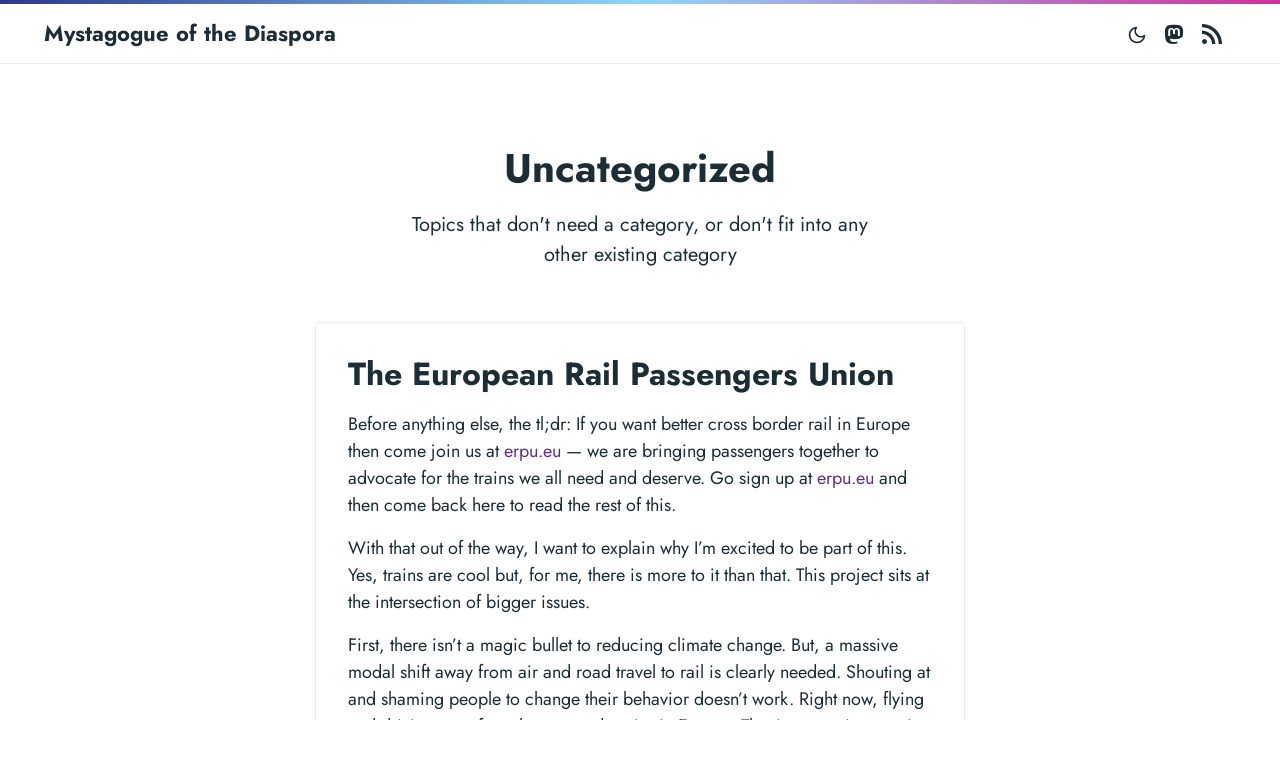

--- FILE ---
content_type: text/html; charset=utf-8
request_url: https://j-dv.com/blog/category/uncategorized/
body_size: 21191
content:
<!DOCTYPE html>
<html lang="en-US">
<head>
    <meta charset="utf-8" />
<meta http-equiv="X-UA-Compatible" content="IE=edge" />
<meta name="viewport" content="width=device-width, initial-scale=1" />
<meta name="generator" content="HTMLy v3.0.1" />
<link rel="icon" type="image/png" href="https://j-dv.com/favicon/favicon-32x32.png" />
<link rel="sitemap" href="https://j-dv.com/blog/sitemap.xml" />
<link rel="alternate" type="application/rss+xml" title="Mystagogue of the Diaspora Feed" href="https://j-dv.com/blog/feed/rss" />
    <title>Uncategorized - Mystagogue of the Diaspora</title>
    <meta name="description" content="Topics that don't need a category, or don't fit into any other existing category"/>
    <link rel="canonical" href="https://j-dv.com/blog/category/uncategorized" />
    <meta property="og:locale" content="en_US" />
<meta property="og:site_name" content="Mystagogue of the Diaspora" />
<meta property="og:type" content="article" />
<meta property="og:title" content="Uncategorized" />
<meta property="og:url" content="https://j-dv.com/blog/category/uncategorized" />
<meta property="og:description" content="Topics that don't need a category, or don't fit into any other existing category" />
<meta name="twitter:card" content="summary_large_image" />
<meta property="og:image" content="https://j-dv.com/img/bund_share.png" />
    
<meta property="og:image:alt" content="A blockprint of a man looking directly at you with his hands cupped around his mouth to show he is screaming, from the well known Jewish Bund poster">
    
    <link rel="preload" as="font" href="https://j-dv.com/blog/themes/doks/fonts/jost/jost-v4-latin-regular.woff2" type="font/woff2" crossorigin>
    <link rel="preload" as="font" href="https://j-dv.com/blog/themes/doks/fonts/jost/jost-v4-latin-700.woff2" type="font/woff2" crossorigin>
    <link rel="stylesheet" href="https://j-dv.com/blog/themes/doks/css/style.css">
    <meta name="theme-color" content="#fff">


<link rel="apple-touch-icon" sizes="180x180" href="/favicon/apple-touch-icon.png">
<link rel="icon" type="image/png" sizes="32x32" href="/favicon/favicon-32x32.png">
<link rel="icon" type="image/png" sizes="16x16" href="/favicon/favicon-16x16.png">
<link rel="manifest" href="/favicon/site.webmanifest">

<meta name="fediverse:creator" content="@redjives@todon.eu" />
<link rel="me" href="https://todon.eu/@redjives">

    
</head>
<body class="blog list">
<div class="header-bar fixed-top"></div>
<header class="navbar fixed-top navbar-expand-md navbar-light">

    <div class="container">
        <input class="menu-btn order-0" type="checkbox" id="menu-btn">
        <label class="menu-icon d-md-none" for="menu-btn"><span class="navicon"></span></label>
        <a class="navbar-brand order-1 order-md-0 me-auto" href="https://j-dv.com/blog/">
            Mystagogue of the Diaspora        </a>
        <button id="mode" class="btn btn-link order-2 order-md-4" type="button" aria-label="Toggle mode">
            <span class="toggle-dark"><svg xmlns="http://www.w3.org/2000/svg" width="20" height="20" viewBox="0 0 24 24" fill="none" stroke="currentColor" stroke-width="2" stroke-linecap="round" stroke-linejoin="round" class="feather feather-moon"><path d="M21 12.79A9 9 0 1 1 11.21 3 7 7 0 0 0 21 12.79z"></path></svg></span>
            <span class="toggle-light"><svg xmlns="http://www.w3.org/2000/svg" width="20" height="20" viewBox="0 0 24 24" fill="none" stroke="currentColor" stroke-width="2" stroke-linecap="round" stroke-linejoin="round" class="feather feather-sun"><circle cx="12" cy="12" r="5"></circle><line x1="12" y1="1" x2="12" y2="3"></line><line x1="12" y1="21" x2="12" y2="23"></line><line x1="4.22" y1="4.22" x2="5.64" y2="5.64"></line><line x1="18.36" y1="18.36" x2="19.78" y2="19.78"></line><line x1="1" y1="12" x2="3" y2="12"></line><line x1="21" y1="12" x2="23" y2="12"></line><line x1="4.22" y1="19.78" x2="5.64" y2="18.36"></line><line x1="18.36" y1="5.64" x2="19.78" y2="4.22"></line></svg></span>
        </button>
        <nav class="navbar-nav social-nav order-3 order-md-5">
            <div class="social-logo "><link rel="stylesheet" id="social-logo-style" href="https://j-dv.com/blog/system/resources/css/social-logos.css" type="text/css" media="all"><a class="social-logo-mastodon" href="https://todon.eu/@redjives" target="_blank" rel="nofollow"><span class="screen-reader-text">Mastodon</span></a><a class="social-logo-feed" href="https://j-dv.com/blog/feed/rss" target="_blank"><span class="screen-reader-text">RSS</span></a></div>        </nav>
        <div class="collapse navbar-collapse order-4 order-md-1 top-menu">

            
        </div>
    </div>

</header>

<div class="wrap container" role="document">
    <div class="content">
        <div class="row justify-content-center">
            <div class="col-md-12 col-lg-10 col-xl-9">
            <div class="row justify-content-center" style="padding-top: 4rem;">
    <div class="col-md-12 text-center">
        <h1 class="mt-0">Uncategorized</h1>
    </div>
    <div class="col-md-12 text-center">
        <div class="lead"><p>Topics that don't need a category, or don't fit into any other existing category</p></div>
    </div>
</div>






<article>
    <div class="card-list">
        <div class="card">

                        
                        
            
            <div class="card-body">

                                    <h2><a class="text-body" href="https://j-dv.com/blog/post/the-european-rail-passengers-union">The European Rail Passengers Union</a></h2>
                
                <div class="content-body">
                    <p>Before anything else, the tl;dr: If you want better cross border rail in Europe then come join us at <a href="https://erpu.eu/">erpu.eu</a> — we are bringing passengers together to advocate for the trains we all need and deserve. Go sign up at <a href="https://erpu.eu/">erpu.eu</a> and then come back here to read the rest of this.</p>

<p>With that out of the way, I want to explain why I’m excited to be part of this. Yes, trains are cool but, for me, there is more to it than that. This project sits at the intersection of bigger issues.</p>

<p>First, there isn’t a magic bullet to reducing climate change. But, a massive modal shift away from air and road travel to rail is clearly needed. Shouting at and shaming people to change their behavior doesn’t work. Right now, flying and driving are often cheaper and easier in Europe. That is, assuming a train connection is even possible. Trains have be to a real option for everyone, not just train nerds who know the tricks for multiple different websites, remember the quirks of misaligned schedules, and are willing to pay extra and be inconvenienced. And the thing is, we don’t even need trains to be amazing; we just need them to be less shit. This is an area where, with a bit of collective action, we have an opportunity to implement readily available solutions and make a real impact on the future of climate change.</p>

<p>Second, thirty years ago the Schengen Agreement gave us the vision of a Europe without borders. We need a rail network that lives up to that vision. This goes to the core of our right to freedom of movement, because rights that cannot be practically exercised by <em>everyone</em> aren’t worth much. Insisting on this ideal is especially crucial right now. We live in a moment when Schengen, and the vision of an open world, is under pressure from those who only know how to amplify exclusion and blame the “other”.</p>

<p>And when we talk about fostering openness and connection I don’t just mean linking capital cities for business travelers with attache cases. A united Europe shouldn’t just be a united economy and bureaucracy. I mean cross-border transit that is truly accessible and affordable for everyone so that our borders become more traversable and permeable. I want to see the Europe we will build when we can all move more freely<sup id="fnref:1"><a href="#fn:1" class="footnote-ref" role="doc-noteref">1</a></sup> and have transit that brings us closer together.</p>

<p>And lastly, many of the challenges facing cross border rail are technical—matters of dense public policy and the details of train operations. I, by nature, have a nerdy disposition. I like this stuff. But, I am not at my core a train nerd. Luckily many of the others involved are. This is a team effort! What <em>I</em> am is an organizer. Linking the technical nerd shit with solid, community based, organizing and then translating that into concrete wins is my jam. So that’s why I’m not just excited that this is happening but excited that I get to be part of it.</p>

<p>And the organizing challenge here is particularly important. Because this is a transnational problem we are building a transnational, direct membership, organization. And, even though many of our political problems in Europe are shared and transcend borders, our political parties, organizations, and avenues for addressing them as individual citizens all too often don’t. It shouldn’t just be corporations, lobbying consortiums, and the political elite that have access to Brussels. That’s why this kind of EU-first, cross-border, direct organizing is key for meeting the moment we’re in. It mirrors the world we want to see and I think is something we are all going to have to figure out how to get better at.</p>

<p>So yes: trains are cool and I want to be able to get from my home in Barcelona to visit my family in Naarden more easily. That alone should be a good enough reason to improve cross border rail. But it’s also vital for our future sustainability, openness, and democratic culture.</p>

<div class="footnotes" role="doc-endnotes">
<hr />
<ol>

<li id="fn:1" role="doc-endnote">
<p>And while this project focuses on Europe, understood broadly, a more internally open Europe should never become an excuse to strengthen fortress Europe and close ourselves off to migrants and refugees.&#160;<a href="#fnref:1" class="footnote-backref" role="doc-backlink">&#8617;&#xFE0E;</a></p>
</li>

</ol>
</div>
                                    </div>

                <p>
                    <small>
                        Posted on 09 December 2025 
                        by 
                        <a class="position-relative" href="https://j-dv.com/blog/author/jdevries">
                            Jedidjah de Vries                        </a> 
                        <span class="mx-2">—</span> 
                        <strong>
                            <svg xmlns="http://www.w3.org/2000/svg" class="icon icon-tabler icon-tabler-clock" width="24" height="24" viewBox="0 0 24 24" stroke-width="2" stroke="currentcolor" fill="none" stroke-linecap="round" stroke-linejoin="round"><path stroke="none" d="M0 0h24v24H0z" fill="none"></path><path d="M3 12a9 9 0 1018 0A9 9 0 003 12"></path><path d="M12 7v5l3 3"></path></svg> 
                            4 min
                        </strong>
                                            </small>
                </p>

            </div>
        </div>
    </div>
</article>
<article>
    <div class="card-list">
        <div class="card">

                        
                        
            
            <div class="card-body">

                                    <h2><a class="text-body" href="https://j-dv.com/blog/post/carol-a-theater-and-occupy-lompoc">Carol, a Theater, and Occupy Lompoc</a></h2>
                
                <div class="content-body">
                    <p>I recently learned that an old friend passed away. Carol was an old school hard nosed reporter fiercely dedicated to the truth and local journalism. I was deeply touched to see that, in lieu of flowers, her estate was suggesting donations to an organization that I helped start. So that means it’s time to retell the story of the Lompoc Theatre Project, a curious and enduring legacy of Occupy Wall Street colliding with hyper local politics and corruption.</p>

<p>The year is 2011 and I’m living in Lompoc, California. A sleepy town that boasts a Home Depot, a Wallmart, a federal prison, and a nearby air force base. For most residents it’s a bedroom community, with an hour commute (driving, of course, because the train tracks are just for show) either north or south for work. I’m living there for the same reason as so many others: it’s cheaper than the alternatives and money is tight.</p>

<p>I know people think of California as some kind of leftist haven, but smallish semi-rural towns are definitely not like that. When Occupy Wall street started to make headlines it felt very far away. Somehow, through the grapevine, my housemate and I heard that some folks were calling a meeting at the gazebo (yes, this is the kind of place that has “the gazebo,” it’s right by “the coffee shop”) to maybe do some kind of local Occupy. The two of us were the only scraggly anarchist types usually associated with Occupy. The rest were middle aged and older working and middle class liberals, no more than 10 of us total. We chatted about what had brought us there and possible next steps as it began to drizzle. People were super energized, but for most of them this whole kind of scene was an absolutely new thing. My housemate and I were wary of potential tension between our more radical background and this more polite crowd. But it turned out that they were excited to learn from us about this “consensus” thing they had heard about on the news and what followed was some of the most productive coalition building and collaboration I have ever been part of.</p>

<p>We knew we didn’t have the numbers or commitment to do a full on permanent Occupy. So we opted instead for a weekly presence on Saturday mornings, along with an occasional General Assembly planning meeting generously hosted by a local church. There was a very obvious place for our Occupy. Right at the main crossroads in town (it’s kitty corner from the coffee shop, and where you turn right after you come from the Home Depot to head up to the Wallmart) was—and still is today—an empty lot. The fact that a corner in the middle of what should be the downtown is a huge empty weed filled lot tells you everything you need to know about Lompoc. So that’s where we stood every Saturday morning. We held up signs, hosted a Really Really Free Market one week, had a potluck another, and did our best to build community and show that even in Lompoc the ideals of Occupy had a home. Then something very strange happened…</p>

<p>On December 17th (2011) Some cops showed up and told us we had to leave because we were trespassing and the owner of the lot wanted us gone. Again, this was an empty lot without any fence around it or anything<sup id="fnref:1"><a href="#fn:1" class="footnote-ref" role="doc-noteref">1</a></sup>. But that wasn’t the strange part. We of course immediately started trying to figure out how to respond, including trying to figure out who this owner was that had decided, after two months(!) of us hanging out for a couple of hours every Saturday morning, that we were trespassing. The cops who evicted us were not forthcoming. But, after some sleuthing, cajoling, and polling of local contacts we learned that the empty lot used to be, back in the day, a gas station. And it was the former owner of that gas station who had called the cops on us. Except—and this is where this story takes a whole new turn—we also discovered that according to official records they weren’t the owner of the lot. The owner was actually the City of Lompoc … sort of.</p>

<p>I’m going to do my best to explain this next part succinctly, just keep in mind that IRL this took a lot of research, document requests, city council meetings, phone calls, and tedious work to piece together. This is also when I met Carol, the semi-retired journalist but still committed to old fashioned muckracking. While I worked at this from the activist angle, she doggedly worked at it from the journalistic angle. She was always careful to maintain her independence as a reporter but we would regularly share our discoveries and progress with each other and developed a deep respect and friendship for each other. Ok, so, what exactly did we uncover about our humble empty lot? (And what does that have to do with a theater?)</p>

<p>The story revolves around the scandal plagued, and at the time recently bankrupt, Lompoc Housing and Community Development Corporation (LHCDC). But to understand what the LHCDC was we have to understand two types of tax mechanism used in the U.S., one for low income housing and the other for redevelopment. Both are essentially ways for the government to privatize its responsibilities.</p>

<p>For low income housing, a non-profit partners with a for-profit developer. In exchange for building a low income project the for-profit developer gets tax credits, which they can either use themselves or resell on an exchange market. The non-profit then administers the project, acting essentially as the landlord. The non-profit will usually rely on grants from the city to subsidies their work. Many of those grants are actually state or federal money, and the city is only distributing them. Except, often the grants are actually loans. If everyone follows the rules and does what they say they will, they are automatically forgiven—i.e. converted from a loan to a grant—but otherwise they need to be repaid. So that means, if the non-profit fucks up the city can suddenly be liable to the state or federal government. And yes, all of this is needlessly complicated and indirect and bureaucratic. Welcome to U.S. politics where no one wants to actually do nice things for the public, and instead shifts and hides responsibility behind layers of privatization because the government actually doing stuff is Bad™.</p>

<p>That’s where the LHCDC came from. LHCDC started out as LHC, the Lompoc Housing Corporation, whose job it was to be the main non-profit in town administering low income housing projects and homeless shelters. So it’s essentially performing a government function—most of its money came via the city—, but as a semi-private non-profit…very useful for evading oversight. Maybe you see where this is going? But before we get there I have to explain what a redevelopment agency is.</p>

<p>Before 2012 California had something called Redevelopment Agencies. They were meant as a way for cities to invest in faltering neighborhoods and spruce them up. They relied on something called tax increment financing. Say you have a part of town that is run down. It’s not easy to attract new development or investment because financing is seen as too risky; property values are low, making them poor collateral, and the risk of the area not taking off is too high. But, if a project were to succeed, property values would go up and with them tax revenue for the city. The basic idea is to secure loans based on that expected future tax revenue. But, because this is the U.S., the city doesn’t do that directly. Instead, they partner with a private organization, the redevelopment agency. The city then promises that all future increases in tax revenue from a designated geographic area (the “blighted” neighborhood) will go not to the city like normal but to the (private) redevelopment agency. The redevelopment agency then uses that promise of future tax money to secure the loans it needs to carry out its building projects, while also gaining access to state and federal grants and to favorably financing terms.</p>

<p>At some point the LHC decided to add “Community Development” to its name, becoming the LHCDC and adding to its portfolio the role of Redevelopment Agency for the city of Lompoc. In retrospect, at this point behind the scenes things had probably already started to go horribly wrong. To this day we don’t know to what extent simple incompetence, disdain for the poor they were supposed to serve, or criminal embezzlement are to blame but the LHCDC was in deep financial trouble. The expansion into redevelopment was probably driven by a desperate attempt to find new revenue streams. Whether they actually thought they could pull it off and then back fill the hole in the housing side, or if it was a grift from day one I honestly don’t know. But either way the LHCDC started buying up property in Lompoc with the promise of shiny new projects. They even made architectural renderings for some of them. But none of them ever went anywhere. Instead the LHCDC went bankrupt.</p>

<p>I’ll get to the theater in a moment, I promise, but I want to make sure you understand what LHCDC going bankrupt meant for the community. They had already been dropping the ball for years before this (and the complete lack of oversight from the city and the county is another part of this story). Residents of the low income housing projects LHCDC was supposed to be administering had been complaining that needed repairs were slow, shoddy, or nonexistent. Rent was routinely overcharged. There was never anyone to talk to about the problems. And some even had no choice but to move out and find market rate homes they couldn’t really afford because the issues were so serious. When the LHCDC went bankrupt the residents who had remained were left completely in the lurch. The local homeless shelter also abruptly shut down and was saddled with massive debt. And remember those state and federal grants that were structured as loans? The city was now on the hook for millions of dollars.</p>

<p>You would think the city would be angry about that, and one of the city council members was. But, the reason we never learned the whole story of what happened, or where the money went, is that the Lompoc City Council deliberately dragged its feet when it came to demanding a forensic audit, collaborating with the grand jury, and generally demanding accountability. I can’t entirely tell you why, but the conspiracy cork board of head-shots and tangled yarn connecting all of the people involved, both within the LHCDC and multiple levels of local government, would be deemed implausible for even the cheapest Hollywood blockbuster. At this point the money is long gone and the damage done.</p>

<p>The worst damage of LHCDC’s not so innocent collapse definitely fell on those who had been relying on them for their housing. But, there were also all those properties it had bought up with shiny promises of redevelopment. One of those was a big, weed filled, empty lot right in the middle of town … right where Occupy Lompoc had been gathering every Saturday morning. They bought the lot from the gas station guy. He genuinely seemed to think that because the LHCDC had folded, and had never fully paid down the loan they took out for the lot, that it had reverted back to him. But that turned out to not be entirely correct. Because of the structure of redevelopment agencies and the nature of the loans and grants LHCDC had used the city of Lompoc actually held the controlling lien on the property. Except, the city didn’t know that until we, Occupy Lompoc backed by Carol’s investigative reporting, informed them; that’s how shoddy the oversight was and how actively uninterested they were in looking into anything related to LHCDC. We had started digging to understand who was kicking us off our Occupy spot and to whom we might able to appeal, and we ended up uncovering a much, much, bigger mess.</p>

<p>But there was one more surprise. The LHCDC hadn’t just bought the empty lot, they had also bought the derelict building right next to it: the former Lompoc Theatre! I’ll the let the Lompoc Theatre Project explain <a href="https://lompoctheatre.org/history">the history of the building</a>, but basically it was a historic theater that closed down in 1975 and was just sitting there empty. It needed a lot of renovation work, and also had accumulated a hefty unpaid property tax bill, but for all that still had the potential to be a strong social and community anchor for revitalizing Lompoc’s downtown. The city, however, did not see it that way. To them it was all just a nuisance. We tried appealing to their better nature at city council meetings, but, well, you can imagine how that went.</p>

<p>At this point it was more than a year after that first drizzly meeting at the gazebo. Occupy Lompoc had run its course. But, the friendships, connections, trust, and skills developed during its run were still there. So we called another meeting, this time in someone’s living room, to discuss what could maybe done about the theater. That was the start of the Lompoc Theatre Project—a group of folks trying to get the old theater back up and running because we ought to have nice things damn it. I no longer live in Lompoc but the Theatre project endures. They eventually took control of the building, paid the back taxes, raised money, and have begun work on the long overdue renovations. Hopefully one day the theater will be the community hot spot Lompoc deserves.</p>

<p>And lastly, some of this history I am recalling from memory. But, a lot of it I had to double check and fill in missing pieces, which I was able to do thanks to Carol’s tireless work and the many invaluable articles in the local newspaper she has left behind. Thank you Carol.</p>

<p>P.S. You may been wondering why it’s the Lompoc Theat<strong><em>re</em></strong> Project and not the the Lompoc Theat<strong><em>er</em></strong> Project. Well, that was the one condition the former owners, the Calverts, made for their support when Carol and I went to meet them. Needless to say the city hadn’t told them that any of this was going on. We chatted with them around their kitchen table and they told us stories about how popular the place was back in the day. His family had always written it theat<strong><em>re</em></strong> so it was important to him that it stay that way. That’s what organizing looks like sometimes, not big sexy protests but meeting with folks you wouldn’t normally talk to (I doubt our politics aligned on anything else) and seeing if you can put together a coalition to do some good.</p>

<div class="footnotes" role="doc-endnotes">
<hr />
<ol>

<li id="fn:1" role="doc-endnote">
<p><a href="https://www.google.com/maps/@34.6390432,-120.4578478,3a,75y,41.03h,83.73t/data=!3m8!1e1!3m6!1sorchHUN8QipCQmr1l1GUcg!2e0!5s20120501T000000!6shttps:%2F%2Fstreetviewpixels-pa.googleapis.com%2Fv1%2Fthumbnail%3Fcb_client%3Dmaps_sv.tactile%26w%3D900%26h%3D600%26pitch%3D6.2689071844009305%26panoid%3DorchHUN8QipCQmr1l1GUcg%26yaw%3D41.03207040965137!7i13312!8i6656?entry=ttu&amp;g_ep=EgoyMDI1MDkyNC4wIKXMDSoASAFQAw%3D%3D">Here’s the Google street view</a> from 2012.&#160;<a href="#fnref:1" class="footnote-backref" role="doc-backlink">&#8617;&#xFE0E;</a></p>
</li>

</ol>
</div>
                                    </div>

                <p>
                    <small>
                        Posted on 03 October 2025 
                        by 
                        <a class="position-relative" href="https://j-dv.com/blog/author/jdevries">
                            Jedidjah de Vries                        </a> 
                        <span class="mx-2">—</span> 
                        <strong>
                            <svg xmlns="http://www.w3.org/2000/svg" class="icon icon-tabler icon-tabler-clock" width="24" height="24" viewBox="0 0 24 24" stroke-width="2" stroke="currentcolor" fill="none" stroke-linecap="round" stroke-linejoin="round"><path stroke="none" d="M0 0h24v24H0z" fill="none"></path><path d="M3 12a9 9 0 1018 0A9 9 0 003 12"></path><path d="M12 7v5l3 3"></path></svg> 
                            13 min
                        </strong>
                                            </small>
                </p>

            </div>
        </div>
    </div>
</article>
<article>
    <div class="card-list">
        <div class="card">

                        
                        
            
            <div class="card-body">

                                    <h2><a class="text-body" href="https://j-dv.com/blog/post/comments-to-the-eu-comission-about-train-passenger-rights">Comments to the EU Comission about Train Passenger Rights</a></h2>
                
                <div class="content-body">
                    <p>The European Comisssion is asking for public input on their plans to update the current rail passenger rights legislation. The window for that ends tomorrow!</p>

<p>Cross border rail travel often requires combining tickets from multiple different rail operators. Because of this, when passengers miss connections because of delays or disruptions no one is held responsible for helping them get back on their way, unlike for example with air travel. The European Commission wants to change the rules to address this. Their proposal is that any journey bought as a single transaction on a ticket platform—even if it is made up of multiple tickets from different operators—should count as a through-ticket, and thus be afforded the appropriate passenger rights.</p>

<p>This is a step in the right direction and would be an improvement over the current situation, but it also it isn't enough. Not all journeys can be currently purchased as a single transaction.</p>

<p>I think it's important that the EU hears from us that (1) this is issue is something that we care about, (2) Their proposal would meaningfully improve #CrossBorderRail in Europe, and (3) it's only the minimum and should be adopted and built upon even further in the future.</p>

<p>If you are seeing this before September 22, 2025 you should go give your own feedback!</p>

<p>Here is what I wrote:</p>

<blockquote>
  <p>As a frequent user of cross border rail in Europe, for work, to visit family, and exploration of our shared continent I (unfortunately) have first hand experience with the shortcomings of the current ticking situation. The proposed changes are an important step in the right direction and would make a real and meaningful difference for us, the passengers. However, while necessary, they are only the bare minimum.</p>
  
  <p>There is still work to be done to ensure that it actually becomes possible to purchase most trips as a single transaction on a ticket platform. And even then, there will be journeys where purchasing tickets in a single transaction is not possible for technical reasons such as how they are sold or when they become available, or because of the use of local discount cards, etc., for which this narrow approach is simply insufficient.</p>
  
  <p>I hope that a strong and robust version of the current proposal is enacted and can be used as a basis for further legislation in the future.</p>
</blockquote>

<p>And here are takes from some other folks:</p>

<ul>
<li><a href="https://jonworth.eu/does-a-railway-operator-need-to-know-about-all-the-legs-of-my-journey-so-as-to-offer-me-passenger-rights/">Thoughts from Jon Worth</a></li>
<li><a href="https://ec.europa.eu/info/law/better-regulation/have-your-say/initiatives/14691-Targeted-revision-of-Regulation-EU-2021-782-on-rail-passengers-rights-and-obligations/F33067754_en">Oliver Blanthorn’s comment</a></li>
<li><a href="https://cycling-on-rails.com/blog/2025/09/21/eu-passenger-rights-feedback.html">Cycle-on-Rail’s feedback</a></li>
</ul>
                                    </div>

                <p>
                    <small>
                        Posted on 22 September 2025 
                        by 
                        <a class="position-relative" href="https://j-dv.com/blog/author/jdevries">
                            Jedidjah de Vries                        </a> 
                        <span class="mx-2">—</span> 
                        <strong>
                            <svg xmlns="http://www.w3.org/2000/svg" class="icon icon-tabler icon-tabler-clock" width="24" height="24" viewBox="0 0 24 24" stroke-width="2" stroke="currentcolor" fill="none" stroke-linecap="round" stroke-linejoin="round"><path stroke="none" d="M0 0h24v24H0z" fill="none"></path><path d="M3 12a9 9 0 1018 0A9 9 0 003 12"></path><path d="M12 7v5l3 3"></path></svg> 
                            3 min
                        </strong>
                                            </small>
                </p>

            </div>
        </div>
    </div>
</article>
<article>
    <div class="card-list">
        <div class="card">

                        
                        
            
            <div class="card-body">

                                    <h2><a class="text-body" href="https://j-dv.com/blog/post/eurovision-2025">Eurovision 2025</a></h2>
                
                <div class="content-body">
                    <p>I like Eurovision. I have very fond memories of Eurovision. I am also deeply pained by Israel's participation and Moroccanoil’s sponsorship of Eurovison. What to do with this? I can boycott, of course. Just not watch. Simple and just. But I also want to take a moment on what is lost. It's not just a fun and silly night with friends. It's the way that the global seeping horror of the neo-fascists steal our joy, how they corrupt and degrade our social spaces and interactions, how we are increasingly left with the no-win choice of staying or leaving (twitter, eurovision, the country, etc.) as everything feels icky and principals feel empty. So I can not watch. I can even come up with some counter programming with friends and have a joyous evening. But the next morning what will I chat about with folks at the coffee shop, the gym, the neighbor on the stairs, and all the other small human interactions that knit together the social web? I will have to explain why I didn't watch then. I will have to play all my cards and hope and even though the stakes are low (this time) suddenly I'm forced to play a game I maybe wasn't up for.</p>

<p>It's a hallmark of fascism, as opposed to just regular right-wingism, that it seeks to colonize and pervade the social sphere. Youth groups, sports teams, social clubs of every kind, are all subsumed, made complicit, tainted. And again, you can refuse, but I'm trying to highlight what that means. Sometimes it means clear consequences, like Stan Cullis getting cut from the team for refusing to give the Nazi salute in 1938 Berlin as part of the English national football team. But often it's quieter, the quiet separation from your neighbor, coworker, friends. Forcing that separation is part of the point, of course, forcing a constant you're either with us or against us system at every level of society, even—or especially—when the stakes seem low. All of which is to say I'm angry. I'm angry at this feeling that they are taking Eurovision—riotous, campy, pan-European, and just plain fun Eurovision—away from us and angry at the feeling of impotence that the most I can do is not watch. This is shit. This is bullshit. This is the fascism we face and that we have to deal with together.</p>

<hr />

<p>I feel the need to add a small anecdote. I was a 12 year old kid living in Jerusalem when Dana International won in 1998. It was a big, huge, massive, deal. Already then, and even as a kid, there was a feeling that the ultra-nationalist religious right was taking over the country. Now, as an adult with a more sober analysis of history and ideology I can look back and say that already then, and already in 1948, and likely already before, it was too late and Zionism wasn't so much tainted as inherently shit…but I digress. In 1998, as a secular kid living in Jerusalem (but not from Israel originally, life and nationality are complicated), there was a real feeling that the enemy was the religious right. Friends were already thinking about the army and then you saw some Haredi kid across the street who would never have to serve. The politics of the day was dominated by Aryeh Deri &amp; all that nonsense. Fights about Shabbat street closures regularly led to Orthodox Jews throwing rocks at passing cars.</p>

<p>And then…</p>

<p>A trans woman representing Israel won Eurovision! And singing in a Mizrachi style too! (kind of/sort of a similar dynamic to Lil Nas X making it big with a country song). And Jerusalem was going to host all that queer camp goodness with Dana at the center of attention! It felt really good.</p>

<hr />

<p>After all that it's only fair that I give you with a glorious Eurovison entry, so here is <a href="https://www.youtube.com/watch?v=AyKj8jA0Qoc">Croatia from 2023 with ŠČ</a>.</p>

<hr />

<p>I should highlight one more thing: capitalism. Part of what makes boycotting things like Eurovision or the World Cup so hard is that while one the one hand they are owned and driven by monied interests, they also belong to and are given life by us, the fans, the community, the social relationships and connections that are the real reason we care about any of it. This goes back to what I was saying about how it's not just that it sucks to not enjoy watching Eurovision but that it sucks to not talk about it with friends afterwards. But it's worse than that because boycotting means facing up to the fact that we never really owned Eurovision to begin with—even though it's our love for it that gives it value. It's a bit (and I mean this in a hand wave-y metaphor way) like the worker who suddenly can't take the means of production with them when they quit. This duality is even more striking with football. It's absolute bullshit that the beautiful game has been taken hostage by FIFA, sponsorships, sports washing, etc. And it hurts that no matter how much we love, not just the game but the fandom, the community and the connections, that we can't just yank it back from the smug suites in the VIP lounge selling our passion to the highest bidder. We can build and support parallel alternatives, of course, but that doesn't entirely alleviate the pain.</p>
                                    </div>

                <p>
                    <small>
                        Posted on 14 May 2025 
                        by 
                        <a class="position-relative" href="https://j-dv.com/blog/author/jdevries">
                            Jedidjah de Vries                        </a> 
                        <span class="mx-2">—</span> 
                        <strong>
                            <svg xmlns="http://www.w3.org/2000/svg" class="icon icon-tabler icon-tabler-clock" width="24" height="24" viewBox="0 0 24 24" stroke-width="2" stroke="currentcolor" fill="none" stroke-linecap="round" stroke-linejoin="round"><path stroke="none" d="M0 0h24v24H0z" fill="none"></path><path d="M3 12a9 9 0 1018 0A9 9 0 003 12"></path><path d="M12 7v5l3 3"></path></svg> 
                            5 min
                        </strong>
                                            </small>
                </p>

            </div>
        </div>
    </div>
</article>
<article>
    <div class="card-list">
        <div class="card">

                        
                        
            
            <div class="card-body">

                                    <h2><a class="text-body" href="https://j-dv.com/blog/post/the-socal-haggadah">The SoCal Haggadah</a></h2>
                
                <div class="content-body">
                    <p>I put together alternative haggadah for Passover. It aims to be radical, revolutionary, and subversive. It is 100% functional and you can use it, just as you would any other haggadah, to guide you through a Passover Seder. It follows all the same steps in the same order. But your Seder will not be the same.</p>

<p><a href="https://j-dv.com/zines/socalhaggadah.html"><strong>You can download it right here!</strong></a></p>

<p><img src="https://j-dv.com/blog/content/images/20250228110112-socal_cover.png" alt="A black and white drawing of a mostly spent dandelion seedhead with only a few seed pods left and a few more blowing away. At the top is the text: הגדת סו־קל And at the bottom: the SoCal Haggadah" /></p>

<p>The <a href="https://j-dv.com/blog/post/why-is-this-haggadah-different-from-all-the-others">afterword explains</a> in more detail the thinking that went into putting it together. You can, of course, use it as is or remix it for your own needs.</p>
                                    </div>

                <p>
                    <small>
                        Posted on 28 February 2025 
                        by 
                        <a class="position-relative" href="https://j-dv.com/blog/author/jdevries">
                            Jedidjah de Vries                        </a> 
                        <span class="mx-2">—</span> 
                        <strong>
                            <svg xmlns="http://www.w3.org/2000/svg" class="icon icon-tabler icon-tabler-clock" width="24" height="24" viewBox="0 0 24 24" stroke-width="2" stroke="currentcolor" fill="none" stroke-linecap="round" stroke-linejoin="round"><path stroke="none" d="M0 0h24v24H0z" fill="none"></path><path d="M3 12a9 9 0 1018 0A9 9 0 003 12"></path><path d="M12 7v5l3 3"></path></svg> 
                            1 min
                        </strong>
                                            </small>
                </p>

            </div>
        </div>
    </div>
</article>
<article>
    <div class="card-list">
        <div class="card">

                        
                        
            
            <div class="card-body">

                                    <h2><a class="text-body" href="https://j-dv.com/blog/post/motivation-vs-habbit">Motivation vs. Habbit</a></h2>
                
                <div class="content-body">
                    <p>In the violin world when people ask questions like “how do I maintain motivation to keep practicing?” the answer is: habits are better than motivation. Instead of relying on motivation or inspiration to hit, you should make a plan, have a routine, build the habit of practicing day in day out. Politics are the same. When folks ask "how do we get people to care?" the answer is: culture and ideology are better than individual feelings. Instead of hoping people feel moved to act on a specific topic we need to build norms, and yes, habits.</p>

<p>Part of the power of unions is inculcating that culture and identity of “we are union people, which means we show up in solidarity when shit goes down.” Part of the power of anarchism is that you have a ready ideological framework for understanding power and don't have to reanalyze every new situation from scratch. You know what side you're on. You know what to do. You’ve practiced this with your friends.</p>

<p>I know the pervasive Liberalism of our age makes many uncomfortable with this idea. A call for constructing “the human nature of the revolutionary,” or whatever, sound hopelessly outdated. People like to seem themselves as approaching everything with an open mind and thinking for themselves. But that’s a trap. Having the right “hot take” isn’t politics. That’s how you end up arguing about Musk’s Nazi salute is a true reflection of his interiority and whether to be kind to people who voted for Trump and generally feeling overwhelmed, paralyzed, and isolated.</p>

<p>When shit gets real you need to have community and habits to fall back on. You get there by building a shared culture of resistance where norms and practices have become not just second nature but, yes, the new human nature of the revolutionary.</p>
                                    </div>

                <p>
                    <small>
                        Posted on 23 January 2025 
                        by 
                        <a class="position-relative" href="https://j-dv.com/blog/author/jdevries">
                            Jedidjah de Vries                        </a> 
                        <span class="mx-2">—</span> 
                        <strong>
                            <svg xmlns="http://www.w3.org/2000/svg" class="icon icon-tabler icon-tabler-clock" width="24" height="24" viewBox="0 0 24 24" stroke-width="2" stroke="currentcolor" fill="none" stroke-linecap="round" stroke-linejoin="round"><path stroke="none" d="M0 0h24v24H0z" fill="none"></path><path d="M3 12a9 9 0 1018 0A9 9 0 003 12"></path><path d="M12 7v5l3 3"></path></svg> 
                            2 min
                        </strong>
                                            </small>
                </p>

            </div>
        </div>
    </div>
</article>
<article>
    <div class="card-list">
        <div class="card">

                        
                        
            
            <div class="card-body">

                                    <h2><a class="text-body" href="https://j-dv.com/blog/post/why-is-this-haggadah-different-from-all-the-others">Why is this haggadah different from all the others?</a></h2>
                
                <div class="content-body">
                    <h3>… or why make yet another one?</h3>

<p><em>This is the draft afterword to the alternative haggadah I am working on putting together. It’s also a very roundabout start at saying more about social magic and its role in politics.</em></p>

<hr />

<p>The short answer is because we needed one. But haggadahs are no place for short answers. So … do you know the old joke about the Jew who went to sea? They were caught in a shipwreck and marooned all alone on an island. Finally, many years later, a mighty ship with an unfurled sail showed up to rescue them and bring them forth from the island. Before leaving, the old Jew offers to give the captain and crew a tour of the island and show how they had been living all this time. They show off the hut they built, their favorite fishing spot, the best tree for taking nap under, the clever tools they had fashioned, and so on. “And these,” proudly gesturing to a cluster of modest but sturdy structures, “are the three synagogues I built.” The captain and crew are a bit confused. Why three? “Are you very religious?” they ask. “Not at all,” the old Jew replies, “I usually only attend services during the high holidays.” So why three? “This first one, this one here, is the synagogue I go to when I do attend. That one over there, well, I used to go there but I got into an argument,” they continue as a flash of true anger passes over their face, “and I won’t be going back there again.” And the third? Did you quarrel with them as well? “Oh no!” they exclaim with just a hint of smug self righteous satisfaction, “That’s the synagogue that I would never <em>ever</em> go to!”</p>

<p>So when I say we put this together because we needed one, it’s not because we didn’t have any haggadahs on our bookshelves. We have traditional haggadahs and alternative ones; very old and very new; texts full of dense commentary and simplified ones for children; beautifully printed and bound editions and lovingly mimeographed and stapled exemplars; at least four languages and in general just plenty of options. But, like the Jew on the island, we still needed to build our own.</p>

<p>Partially, of course, we wanted texts and references that resonated for our own time and place. Ursula K. LeGuin and Walter Benjamin are touchstones for us. You probably have your own. There is nothing universal about this haggadah. That’s also why we followed the long standing tradition of naming haggadahs after a place (e.g. Sarajevo, Amsterdam, Washington), to emphasis that it’s is a product of context. We created this when we lived in Southern California and, even though we all live elsewhere now, this haggadah is still of then and there. Plus, I also like how easy it is to accidentally refer to it as the “so called” haggadah.</p>

<p>But this is not just an exercise in localization. Even the most traditional seder, one that follows the text to the letter, has plenty of room to for additions as the participants contribute <em>ex tempore</em> commentary that forges connections to their present. After all, connecting past to present is at the core of the seder. And it’s also not that we went beyond addition and into subtraction. I mean, we did. We took out most of the bits with god and all of the bits with odious ethno-nationalism, which together are quite a lot of the bits to be honest. But the point wasn’t to just end up with a haggadah “light”, one that is striped of all the religiosity we happen to not like, keeps the rest, and then leaves the whole evening nothing more than a thin morality play that confirms what we already want to be true. Because it’s precisely the evening as a whole that is important.</p>

<p>Focusing on the written text of the haggadah, looking at it primarily as a story, misses something very important. It treats the haggadah as a narrative that is read when it’s actually a magic spell that is enacted. It is a magic spell in that it is a manual for the performance of a ritual, the ritual of the seder as a whole. And we really do mean magical ritual in the most literal sense. Everyone knows what it takes to cast a spell. You draw your sacred circle. You put in your magical items. You follow the steps and say the magic words of the spell. Sitting around the table together is our circle. The seder plate and everything on it are the magical items. The order of the seder are the steps, and the words of the haggadah are the spells and incantations.</p>

<p>We realize that this runs somewhat counter to how haggadahs—including this one!—often present themselves. Alternative haggadahs in particular like to frame themselves as telling the story of liberation. Telling the story is supposed to serve as a reminder, bear witness, and be a celebration of the past. They hope to raise awareness and morale. To do this, to emphasize their new exegesis, they go about their work like a musician playing a variation on a theme. But we, to tap into the power of the traditional haggadah while creating our own magic, looked for a contrapuntal line to the original. And, to be clear, that power does not come from any inherent truth or true tradition but entirely from the thick accretion of years, community, and reenactment. What this meant in practice was that we had to move according the rules of magic-logic. That’s why we were careful to follow the structure of the haggadah closely. We grappled with the purpose of each step of the ritual, what its role and function was in the proceedings. We meditated on what the spells invoked and manifested. And we tried to carefully craft not just the text of the haggadah but the experience of the participants who would perform it.</p>

<p>And it was important to get it right because this magic is powerful. For us, the seder is a ritual that prepares us for revolution. It’s an act of communal magic that, if successful, fundamentally transfigures us. Through the creation and manipulation of a symbolic structure we hope to change our collective consciousness. But, the truth is, like many great conjurings, we’re not actually entirely sure ahead of time what form the result will take. The future revolution is behind a veil that only a leap of magic can pierce.</p>

<p>Magic is dangerous like that.</p>
                                    </div>

                <p>
                    <small>
                        Posted on 10 January 2025 
                        by 
                        <a class="position-relative" href="https://j-dv.com/blog/author/jdevries">
                            Jedidjah de Vries                        </a> 
                        <span class="mx-2">—</span> 
                        <strong>
                            <svg xmlns="http://www.w3.org/2000/svg" class="icon icon-tabler icon-tabler-clock" width="24" height="24" viewBox="0 0 24 24" stroke-width="2" stroke="currentcolor" fill="none" stroke-linecap="round" stroke-linejoin="round"><path stroke="none" d="M0 0h24v24H0z" fill="none"></path><path d="M3 12a9 9 0 1018 0A9 9 0 003 12"></path><path d="M12 7v5l3 3"></path></svg> 
                            6 min
                        </strong>
                                            </small>
                </p>

            </div>
        </div>
    </div>
</article>
<article>
    <div class="card-list">
        <div class="card">

                        
                        
            
            <div class="card-body">

                                    <h2><a class="text-body" href="https://j-dv.com/blog/post/a-short-note-on-moderation">A short note on moderation</a></h2>
                
                <div class="content-body">
                    <p>The bad faith slippage of moderation = censorship rests on the fundamentally mistaken conception of moderation as the use of rules to decide what content is allowed and what content should be removed.</p>

<p>The problem of moderation—in this (mistaken) conception—then becomes “fairness,” situated either in the rule creation and/or rule application. From here also stems the temptation for a quick technological fix, since technocrats inherently peddle the myth that a technical approach can transcend human messiness and thus be “fair”. But that isn't even the biggest issue.</p>

<p>The bigger issue is that by focusing on the rules moderation becomes entirely oriented towards the individual. Moderation becomes the judging of individuals and their actions according to the rules to determine whether content can stay or must go. Not incidentally this is also what liberal, and especially libertarian, ideology gets wrong about how society works.</p>

<p>Because that’s not what moderation is at all. Moderation is about structuring a space to allow for the community you want. You don’t moderate for individuals, you moderate for the group. The reason for taking an action as moderator isn’t because someone is guilty of breaking the rules but because of how they are affecting the community. This is a fundamentally different guiding principle for moderation. (And also points to the limitations of so many online moderating tools that only focus on removal/limiting who can see what.)</p>

<p>I’ll give just one, very innocuous and apolitical, example. I am a mod on reddit for r/violinist. We have rules and procedures around asking questions that are addressed in the FAQ and are sometimes very strict about it. People then complain that we have unjustly removed their perfectly legitimate question. And, that’s sort of true. There is nothing inherently bad about asking “can you help me pick my first violin?” … except when you’re the Nth person to ask that day and the stream of similar questions is making it difficult regular community members to engage in meaningful and helpful conversation.</p>

<p>This is of course true beyond online spaces. We are always making decisions about how to structure spaces to allow for the people and interactions we want. Thinking of moderation this way helps us escape the trap of focusing on rules and slipping into conversations about censorship. I think it also invites us to rethink a little what we want our online spaces to look like and how we want them to function.</p>
                                    </div>

                <p>
                    <small>
                        Posted on 09 January 2025 
                        by 
                        <a class="position-relative" href="https://j-dv.com/blog/author/jdevries">
                            Jedidjah de Vries                        </a> 
                        <span class="mx-2">—</span> 
                        <strong>
                            <svg xmlns="http://www.w3.org/2000/svg" class="icon icon-tabler icon-tabler-clock" width="24" height="24" viewBox="0 0 24 24" stroke-width="2" stroke="currentcolor" fill="none" stroke-linecap="round" stroke-linejoin="round"><path stroke="none" d="M0 0h24v24H0z" fill="none"></path><path d="M3 12a9 9 0 1018 0A9 9 0 003 12"></path><path d="M12 7v5l3 3"></path></svg> 
                            3 min
                        </strong>
                                            </small>
                </p>

            </div>
        </div>
    </div>
</article>
<article>
    <div class="card-list">
        <div class="card">

                        
                        
            
            <div class="card-body">

                                    <h2><a class="text-body" href="https://j-dv.com/blog/post/theory-head-no-1">Theory Head № 1</a></h2>
                
                <div class="content-body">
                    <p>I have been putting my old zines up on my website. Today it's the turn of “Theory Head № 1” … a short zine about the role of theory in the struggle for social change.</p>

<p>I put this together back in grad school to try to explain to my anarchist punks friends why I thought bothering with theory was worth it. As a zine, I still really like it! It's pretty and coherent and satisfying. And, I still think analysis and reflection are important. But, I also think I was far too kind to the world of theory. A lot of it is wordy milquetoast. Instead of offering this to my friends as a defense of theory I should have turned to fellow theory heads and challenged them to do better.</p>

<p>Anyway, <a href="https://j-dv.com/zines/theoryhead1.html">here it is for you to enjoy</a>.</p>
                                    </div>

                <p>
                    <small>
                        Posted on 02 December 2024 
                        by 
                        <a class="position-relative" href="https://j-dv.com/blog/author/jdevries">
                            Jedidjah de Vries                        </a> 
                        <span class="mx-2">—</span> 
                        <strong>
                            <svg xmlns="http://www.w3.org/2000/svg" class="icon icon-tabler icon-tabler-clock" width="24" height="24" viewBox="0 0 24 24" stroke-width="2" stroke="currentcolor" fill="none" stroke-linecap="round" stroke-linejoin="round"><path stroke="none" d="M0 0h24v24H0z" fill="none"></path><path d="M3 12a9 9 0 1018 0A9 9 0 003 12"></path><path d="M12 7v5l3 3"></path></svg> 
                            1 min
                        </strong>
                                            </small>
                </p>

            </div>
        </div>
    </div>
</article>
<article>
    <div class="card-list">
        <div class="card">

                        
                        
            
            <div class="card-body">

                                    <h2><a class="text-body" href="https://j-dv.com/blog/post/how-not-to-prepare">How Not to Prepare</a></h2>
                
                <div class="content-body">
                    <p>I’m seeing a lot posts from folks in the US-sphere about how to “prepare” for the next four years. And they’re mostly good, (though, not entirely<sup id="fnref:1"><a href="#fn:1" class="footnote-ref" role="doc-noteref">1</a></sup>) and folks are right to fear what may come. For a lot of folks the coming years are going to be hell; let’s call that category 1. But, in a way, I’m more afraid that, for many nothing, will come at all, or at least only very little will change for them. I don’t mean the rich and racist who are salivating for future horrors; let’s call that category 3. I mean all the folks who with a small shrug and a bit of adaptation will blithely and happily continue along with their lives. This is category 2. The thing is, I strongly suspect that a lot of folks (not everyone; I’m not saying that at all) posting, reading, thinking about “preparing” actually fall into this second category, even though they might think they are in the first.</p>

<p>I think a lot of folks are going to be all geared and gussied up to fight fascism and then find that it has come in the night to beat up some folks in that <em>other</em> neighborhood (you know the one) and they at most heard some sirens in the night. I think folks are so focused on being prepared, on their own safety, on knowing how to react, on being the target that they’re going to miss the fact that fascism might not care about them all that much. A story my Grandmother used to tell was that after the war ended a neighbor a few doors down knocked on their door and said proudly (smugly?) “I knew what you were doing and I didn’t rat you out to the Germans.” and my Grandmother politely said “thank you” but in her mind was thinking “That’s the absolute bare minimum you asshole [I’m paraphrasing here]; that’s not being part of the resistance. That doesn’t make you one of the good ones.”</p>

<p>I’m not saying bad shit isn’t going to happen and lots of folks aren’t going to get hurt. That is definitely going to happen. But, well, for example. You’re book club isn’t going to pick Trump’s “Stories of True Patriots™”…but it only has 4 members. The local church, a nice normal church, might though because Lucy really wants to, and the President did ask everyone to read it, and what’s one book to stay friends with Lucy? You aren’t part of that church. What are you going to do about it?</p>

<p>I’m glad so many folks are interested and eager to think about the work ahead. I really am! And I’m not offering a full blown solutions here, which is a weak-sauce cop-out, I know. But I would like to offer one small correction and one small addition to the present discourse. First, yes be prepared but be realistic about what you—you specifically—are actually going to face. Second, to that end, look more closely at how historical and present day fascist and totalitarian states operate. Present day Hungary and India, recently Philippines and Poland, historically East Germany and Portugal are all good examples. Unfortunately there are many. The scenes that play in the popular imagination of jackbooted thugs smashing down your door and sending you to a camp to die the day after you dared say “the Leader is a poo-poo head” are … simplistic. Those regimes are/were scary and awful as fuck. But also more complex and janky than a Hollywood hero movie.</p>

<p>And now this post is starting to veer into what fascism actually is and isn't and how it's not just anything ultra conservative or any big shot who wants to be a dictator but a specific combination of the two that has love of Power (with a specific capital P) combined with a totalitarian outlook, and totalitarian not just in the political sphere but also the cultural, civic, and social sphere which I think we haven't seen play out in the U.S. to the same extent yet.</p>

<p>But that's not what I wanted to say today! I just wanted to say (tl;dr:) I’m glad y’all are thinking about how to prepare but just keep in mind they might not actually be coming for you, or even your next door neighbor, and certainly not necessarily in an overt show of force way and you should also be ready to handle a thousand soft choices while the black shirts are terrorizing that <em>other</em> neighborhood (you know the one) and do you <em>actually</em> know anyone over there? Because—and be honest with yourself about this—your neighborhood might actually continue unscathed for a good while yet. That’s one of the scariest things about fascism.</p>

<div class="footnotes" role="doc-endnotes">
<hr />
<ol>

<li id="fn:1" role="doc-endnote">
<p>We’ll deal with the folks playing techno-warrior-dress-up some other time.&#160;<a href="#fnref:1" class="footnote-backref" role="doc-backlink">&#8617;&#xFE0E;</a></p>
</li>

</ol>
</div>
                                    </div>

                <p>
                    <small>
                        Posted on 22 November 2024 
                        by 
                        <a class="position-relative" href="https://j-dv.com/blog/author/jdevries">
                            Jedidjah de Vries                        </a> 
                        <span class="mx-2">—</span> 
                        <strong>
                            <svg xmlns="http://www.w3.org/2000/svg" class="icon icon-tabler icon-tabler-clock" width="24" height="24" viewBox="0 0 24 24" stroke-width="2" stroke="currentcolor" fill="none" stroke-linecap="round" stroke-linejoin="round"><path stroke="none" d="M0 0h24v24H0z" fill="none"></path><path d="M3 12a9 9 0 1018 0A9 9 0 003 12"></path><path d="M12 7v5l3 3"></path></svg> 
                            5 min
                        </strong>
                                            </small>
                </p>

            </div>
        </div>
    </div>
</article>

<div class="docs-navigation d-flex justify-content-between">

        
        <a class="ms-auto" href="?page=2">
        <div class="card my-1">
            <div class="card-body py-2">
                Older →
            </div>
        </div>
    </a>
    </div>            </div>
        </div>
    </div>
</div>

<section class="section section-sm container-fluid"><div class="row justify-content-center text-center"><div class="col-lg-9"></div></div></section>

<footer class="footer text-muted">
    <div class="container">
        <div class="row">
            <div class="col-lg-8 order-last order-lg-first">
                <ul class="list-inline">
                    <li class="list-inline-item"><span class="copyright">(c) Jedidjah de Vries.</span> <span class="credit">Powered by <a href="http://www.htmly.com" target="_blank" rel="nofollow">HTMLy</a></span></li>
                </ul>
            </div>
            <div class="col-lg-8 order-last order-lg-last text-lg-end">
                <ul class="list-inline">
                    <li class="list-inline-item">Design by <a href="https://getdoks.org/" target="_blank" rel="nofollow">Doks</a></li>
                </ul>
            </div>
        </div>
    </div>
</footer>

<script src="https://j-dv.com/blog/themes/doks/js/main.js"></script>
</body>
</html>

--- FILE ---
content_type: text/css
request_url: https://j-dv.com/blog/themes/doks/css/style.css
body_size: 11474
content:
/*!
 * Bootstrap v5.0.0-beta3 (https://getbootstrap.com/)
 * Copyright 2011-2021 The Bootstrap Authors
 * Copyright 2011-2021 Twitter, Inc.
 * Licensed under MIT (https://github.com/twbs/bootstrap/blob/main/LICENSE)
 */:root {
  --bs-blue: #0d6efd;
  --bs-indigo: #6610f2;
  --bs-purple: #5d2f86;
  --bs-pink: #d63384;
  --bs-red: #dc3545;
  --bs-orange: #fd7e14;
  --bs-yellow: #ffe000;
  --bs-green: #198754;
  --bs-teal: #20c997;
  --bs-cyan: #0dcaf0;
  --bs-white: #fff;
  --bs-gray: #6c757d;
  --bs-gray-dark: #343a40;
  --bs-primary: #2b388f;
  --bs-secondary: #6c757d;
  --bs-success: #198754;
  --bs-info: #0dcaf0;
  --bs-warning: #ffe000;
  --bs-danger: #dc3545;
  --bs-light: #f8f9fa;
  --bs-dark: #212529;
  --bs-font-sans-serif: "Jost", -apple-system, blinkmacsystemfont, "Segoe UI", roboto, "Helvetica Neue", arial, "Noto Sans", sans-serif, "Apple Color Emoji", "Segoe UI Emoji", "Segoe UI Symbol", "Noto Color Emoji";
  --bs-font-monospace: sfmono-regular, menlo, monaco, consolas, "Liberation Mono", "Courier New", monospace;
  --bs-gradient: linear-gradient(180deg, rgba(255,255,255,0.15), rgba(255,255,255,0))
}
*,
*::before,
*::after {
  box-sizing:border-box
}
@media (prefers-reduced-motion: no-preference) {
  :root {
    scroll-behavior:smooth
  }
}
body {
  margin:0;
  font-family:"Jost",-apple-system,blinkmacsystemfont,"Segoe UI",roboto,"Helvetica Neue",arial,"Noto Sans",sans-serif,"Apple Color Emoji","Segoe UI Emoji","Segoe UI Symbol","Noto Color Emoji";
  font-size:1rem;
  font-weight:400;
  line-height:1.5;
  color:#1d2d35;
  background-color:#fff;
  -webkit-text-size-adjust:100%;
  -webkit-tap-highlight-color:rgba(29,45,53,0)
}
h4,
.h4,
h3,
.h3,
h2,
.h2,
h1,
.h1 {
  margin-top:0;
  margin-bottom:.5rem;
  font-weight:700;
  line-height:1.2
}
h1,
.h1 {
  font-size:calc(1.375rem + 1.5vw)
}
@media (min-width: 1200px) {
  h1,
  .h1 {
    font-size:2.5rem
  }
}
h2,
.h2 {
  font-size:calc(1.325rem + .9vw)
}
@media (min-width: 1200px) {
  h2,
  .h2 {
    font-size:2rem
  }
}
h3,
.h3 {
  font-size:calc(1.3rem + .6vw)
}
@media (min-width: 1200px) {
  h3,
  .h3 {
    font-size:1.75rem
  }
}
h4,
.h4 {
  font-size:calc(1.275rem + .3vw)
}
@media (min-width: 1200px) {
  h4,
  .h4 {
    font-size:1.5rem
  }
}
p {
  margin-top:0;
  margin-bottom:1rem
}
ol,
ul {
  padding-left:2rem
}
ol,
ul {
  margin-top:0;
  margin-bottom:1rem
}
ol ol,
ul ul,
ol ul,
ul ol {
  margin-bottom:0
}
blockquote {
  margin:0 0 1rem
}
strong {
  font-weight:bolder
}
small,
.small {
  font-size:.875em
}
a {
  color:#5d2f86;
  text-decoration:none
}
a:hover {
  color:#4a266b
}
a:not([href]):not([class]),
a:not([href]):not([class]):hover {
  color:inherit;
  text-decoration:none
}
pre,
code,
kbd,
samp {
  font-family:var(--bs-font-monospace);
  font-size:1em;
  direction:ltr /* rtl:ignore */;
  unicode-bidi:bidi-override
}
pre {
  display:block;
  margin-top:0;
  margin-bottom:1rem;
  overflow:auto;
  font-size:.875em
}
pre code {
  font-size:inherit;
  color:inherit;
  word-break:normal
}
code {
  font-size:.875em;
  color:#d63384;
  word-wrap:break-word
}
a>code {
  color:inherit
}
kbd {
  padding:.2rem .4rem;
  font-size:.875em;
  color:#fff;
  background-color:#212529;
  border-radius:.2rem
}
kbd kbd {
  padding:0;
  font-size:1em;
  font-weight:700
}
figure {
  margin:0 0 1rem
}
img,
svg {
  vertical-align:middle
}
table {
  caption-side:bottom;
  border-collapse:collapse
}
caption {
  padding-top:.5rem;
  padding-bottom:.5rem;
  color:#6c757d;
  text-align:left
}
th {
  text-align:inherit;
  text-align:-webkit-match-parent
}
thead,
tbody,
tr,
td,
th {
  border-color:inherit;
  border-style:solid;
  border-width:0
}
label {
  display:inline-block
}
button {
  border-radius:0
}
button:focus:not(:focus-visible) {
  outline:0
}
input,
button {
  margin:0;
  font-family:inherit;
  font-size:inherit;
  line-height:inherit
}
button {
  text-transform:none
}
[role="button"] {
  cursor:pointer
}
[list]::-webkit-calendar-picker-indicator {
  display:none
}
button,
[type="button"] {
  -webkit-appearance:button
}
button:not(:disabled),
[type="button"]:not(:disabled) {
  cursor:pointer
}
[type="search"] {
  outline-offset:-2px;
  -webkit-appearance:textfield
}
summary {
  display:list-item;
  cursor:pointer
}
.lead {
  font-size:1.25rem;
  font-weight:400
}
.list-unstyled {
  padding-left:0;
  list-style:none
}
.list-inline {
  padding-left:0;
  list-style:none
}
.list-inline-item {
  display:inline-block
}
.list-inline-item:not(:last-child) {
  margin-right:.5rem
}
.blockquote {
  margin-bottom:1rem;
  font-size:1.25rem
}
.blockquote>:last-child {
  margin-bottom:0
}
.img-fluid {
  max-width:100%;
  height:auto
}
.figure {
  display:inline-block
}
.figure-caption {
  font-size:.875em;
  color:#6c757d
}
.container,
.container-fluid {
  width:100%;
  padding-right:var(--bs-gutter-x, 24px);
  padding-left:var(--bs-gutter-x, 24px);
  margin-right:auto;
  margin-left:auto
}
@media (min-width: 576px) {
  .container {
    max-width:540px
  }
}
@media (min-width: 768px) {
  .container {
    max-width:720px
  }
}
@media (min-width: 992px) {
  .container {
    max-width:960px
  }
}
@media (min-width: 1200px) {
  .container {
    max-width:1240px
  }
}
@media (min-width: 1400px) {
  .container {
    max-width:1320px
  }
}
.row {
  --bs-gutter-x: 48px;
  --bs-gutter-y: 0;
  display:flex;
  flex-wrap:wrap;
  margin-top:calc(var(--bs-gutter-y) * -1);
  margin-right:calc(var(--bs-gutter-x) / -2);
  margin-left:calc(var(--bs-gutter-x) / -2)
}
.row>* {
  flex-shrink:0;
  width:100%;
  max-width:100%;
  padding-right:calc(var(--bs-gutter-x) / 2);
  padding-left:calc(var(--bs-gutter-x) / 2);
  margin-top:var(--bs-gutter-y)
}
@media (min-width: 768px) {
  .col-md-12 {
    flex:0 0 auto;
    width:75%
  }
}
@media (min-width: 992px) {
  .col-lg-5 {
    flex:0 0 auto;
    width:31.25%
  }
  .col-lg-8 {
    flex:0 0 auto;
    width:50%
  }
  .col-lg-9 {
    flex:0 0 auto;
    width:56.25%
  }
  .col-lg-10 {
    flex:0 0 auto;
    width:62.5%
  }
  .col-lg-11 {
    flex:0 0 auto;
    width:68.75%
  }
  .col-lg-12 {
    flex:0 0 auto;
    width:75%
  }
}
@media (min-width: 1200px) {
  .col-xl-3 {
    flex:0 0 auto;
    width:18.75%
  }
  .col-xl-4 {
    flex:0 0 auto;
    width:25%
  }
  .col-xl-8 {
    flex:0 0 auto;
    width:50%
  }
  .col-xl-9 {
    flex:0 0 auto;
    width:56.25%
  }
}
.table,
table {
  --bs-table-bg: rgba(0,0,0,0);
  --bs-table-striped-color: #1d2d35;
  --bs-table-striped-bg: rgba(29,45,53,0.05);
  --bs-table-active-color: #1d2d35;
  --bs-table-active-bg: rgba(29,45,53,0.1);
  --bs-table-hover-color: #1d2d35;
  --bs-table-hover-bg: rgba(29,45,53,0.075);
  width:100%;
  margin-bottom:1rem;
  color:#1d2d35;
  vertical-align:top;
  border-color:#e9ecef
}
.table>:not(caption)>*>*,
table>:not(caption)>*>* {
  padding:.5rem .5rem;
  background-color:var(--bs-table-bg);
  border-bottom-width:1px;
  box-shadow:inset 0 0 0 9999px var(--bs-table-accent-bg)
}
.table>tbody,
table>tbody {
  vertical-align:inherit
}
.table>thead,
table>thead {
  vertical-align:bottom
}
.table>:not(:last-child)>:last-child>*,
table>:not(:last-child)>:last-child>* {
  border-bottom-color:currentColor
}
body.dark table {
  --bs-table-bg: #212529;
  --bs-table-striped-bg: #2c3034;
  --bs-table-striped-color: #fff;
  --bs-table-active-bg: #373b3e;
  --bs-table-active-color: #fff;
  --bs-table-hover-bg: #323539;
  --bs-table-hover-color: #fff;
  color:#fff;
  border-color:#373b3e
}
.form-control {
  display:block;
  width:100%;
  padding:.375rem .75rem;
  font-size:1rem;
  font-weight:400;
  line-height:1.5;
  color:#1d2d35;
  background-color:#fff;
  background-clip:padding-box;
  border:1px solid #ced4da;
  -webkit-appearance:none;
  -moz-appearance:none;
  appearance:none;
  border-radius:.25rem;
  transition:border-color 0.15s ease-in-out,box-shadow 0.15s ease-in-out
}
@media (prefers-reduced-motion: reduce) {
  .form-control {
    transition:none
  }
}
.form-control:focus {
  color:#1d2d35;
  background-color:#fff;
  border-color:#959cc7;
  outline:0;
  box-shadow:0 0 0 .25rem rgba(43,56,143,0.25)
}
.form-control::-webkit-date-and-time-value {
  height:1.5em
}
.form-control::-moz-placeholder {
  color:#6c757d;
  opacity:1
}
.form-control:-ms-input-placeholder {
  color:#6c757d;
  opacity:1
}
.form-control::placeholder {
  color:#6c757d;
  opacity:1
}
.form-control:disabled {
  background-color:#e9ecef;
  opacity:1
}
.form-control::file-selector-button {
  padding:.375rem .75rem;
  margin:-.375rem -.75rem;
  -webkit-margin-end:.75rem;
  margin-inline-end:.75rem;
  color:#1d2d35;
  background-color:#e9ecef;
  pointer-events:none;
  border-color:inherit;
  border-style:solid;
  border-width:0;
  border-inline-end-width:1px;
  border-radius:0;
  transition:color 0.15s ease-in-out,background-color 0.15s ease-in-out,border-color 0.15s ease-in-out,box-shadow 0.15s ease-in-out
}
@media (prefers-reduced-motion: reduce) {
  .form-control::file-selector-button {
    transition:none
  }
}
.form-control:hover:not(:disabled):not([readonly])::file-selector-button {
  background-color:#dde0e3
}
.form-control::-webkit-file-upload-button {
  padding:.375rem .75rem;
  margin:-.375rem -.75rem;
  -webkit-margin-end:.75rem;
  margin-inline-end:.75rem;
  color:#1d2d35;
  background-color:#e9ecef;
  pointer-events:none;
  border-color:inherit;
  border-style:solid;
  border-width:0;
  border-inline-end-width:1px;
  border-radius:0;
  -webkit-transition:color 0.15s ease-in-out,background-color 0.15s ease-in-out,border-color 0.15s ease-in-out,box-shadow 0.15s ease-in-out;
  transition:color 0.15s ease-in-out,background-color 0.15s ease-in-out,border-color 0.15s ease-in-out,box-shadow 0.15s ease-in-out
}
@media (prefers-reduced-motion: reduce) {
  .form-control::-webkit-file-upload-button {
    -webkit-transition:none;
    transition:none
  }
}
.form-control:hover:not(:disabled):not([readonly])::-webkit-file-upload-button {
  background-color:#dde0e3
}
.btn {
  display:inline-block;
  font-weight:400;
  line-height:1.5;
  color:#1d2d35;
  text-align:center;
  vertical-align:middle;
  cursor:pointer;
  -webkit-user-select:none;
  -moz-user-select:none;
  -ms-user-select:none;
  user-select:none;
  background-color:transparent;
  border:1px solid transparent;
  padding:.375rem .75rem;
  font-size:1rem;
  border-radius:.25rem;
  transition:color 0.15s ease-in-out,background-color 0.15s ease-in-out,border-color 0.15s ease-in-out,box-shadow 0.15s ease-in-out
}
@media (prefers-reduced-motion: reduce) {
  .btn {
    transition:none
  }
}
.btn:hover {
  color:#1d2d35
}
.btn:focus {
  outline:0;
  box-shadow:0 0 0 .25rem rgba(43,56,143,0.25)
}
.btn:disabled,
.btn.disabled {
  pointer-events:none;
  opacity:.65
}
.btn-primary {
  color:#fff;
  background-color:#5d2f86;
  border-color:#5d2f86
}
.btn-primary:hover {
  color:#fff;
  background-color:#49256a;
  border-color:#432260
}
.btn-primary:focus,
.btn-primary.focus {
  color:#fff;
  background-color:#49256a;
  border-color:#432260;
  box-shadow:0 0 0 .2rem rgba(117,78,152,0.5)
}
.btn-primary.disabled,
.btn-primary:disabled {
  color:#fff;
  background-color:#5d2f86;
  border-color:#5d2f86
}
.btn-primary:not(:disabled):not(.disabled):active,
.btn-primary.active:not(:disabled):not(.disabled) {
  color:#fff;
  background-color:#432260;
  border-color:#3c1e57
}
.btn-primary:not(:disabled):not(.disabled):active:focus,
.btn-primary.active:not(:disabled):not(.disabled):focus {
  box-shadow:0 0 0 .2rem rgba(117,78,152,0.5)
}
.btn-outline-primary {
  color:#2b388f;
  border-color:#2b388f
}
.btn-outline-primary:hover {
  color:#fff;
  background-color:#2b388f;
  border-color:#2b388f
}
.btn-outline-primary:focus {
  box-shadow:0 0 0 .25rem rgba(43,56,143,0.5)
}
.btn-outline-primary:active,
.btn-outline-primary.active {
  color:#fff;
  background-color:#2b388f;
  border-color:#2b388f
}
.btn-outline-primary:active:focus,
.btn-outline-primary.active:focus {
  box-shadow:0 0 0 .25rem rgba(43,56,143,0.5)
}
.btn-outline-primary:disabled,
.btn-outline-primary.disabled {
  color:#2b388f;
  background-color:transparent
}
.btn-link {
  font-weight:400;
  color:#5d2f86;
  text-decoration:none
}
.btn-link:hover {
  color:#4a266b
}
.btn-link:disabled,
.btn-link.disabled {
  color:#6c757d
}
.btn-lg {
  padding:.5rem 1rem;
  font-size:1.25rem;
  border-radius:.3rem
}
.collapse:not(.show) {
  display:none
}
.nav {
  display:flex;
  flex-wrap:wrap;
  padding-left:0;
  margin-bottom:0;
  list-style:none
}
.nav-link {
  display:block;
  padding:.5rem 1rem;
  transition:color 0.15s ease-in-out,background-color 0.15s ease-in-out,border-color 0.15s ease-in-out
}
@media (prefers-reduced-motion: reduce) {
  .nav-link {
    transition:none
  }
}
.nav-link.disabled {
  color:#6c757d;
  pointer-events:none;
  cursor:default
}
.navbar {
  position:relative;
  display:flex;
  flex-wrap:wrap;
  align-items:center;
  justify-content:space-between;
  padding-top:.5rem;
  padding-bottom:.5rem
}
.navbar>.container,
.navbar>.container-fluid {
  display:flex;
  flex-wrap:inherit;
  align-items:center;
  justify-content:space-between
}
.navbar-brand {
  padding-top:.3125rem;
  padding-bottom:.3125rem;
  margin-right:1rem;
  font-size:1.25rem;
  white-space:nowrap
}
.navbar-nav {
  display:flex;
  flex-direction:column;
  padding-left:0;
  margin-bottom:0;
  list-style:none
}
.navbar-nav .nav-link {
  padding-right:0;
  padding-left:0
}
.navbar-text {
  padding-top:.5rem;
  padding-bottom:.5rem
}
.navbar-collapse {
  flex-basis:100%;
  flex-grow:1;
  align-items:center
}
@media (min-width: 768px) {
  .navbar-expand-md {
    flex-wrap:nowrap;
    justify-content:flex-start
  }
  .navbar-expand-md .navbar-nav {
    flex-direction:row
  }
  .navbar-expand-md .navbar-nav .nav-link {
    padding-right:.5rem;
    padding-left:.5rem
  }
  .navbar-expand-md .navbar-collapse {
    display:flex !important;
    flex-basis:auto
  }
}
.navbar-light .navbar-brand {
  color:#5d2f86
}
.navbar-light .navbar-brand:hover,
.navbar-light .navbar-brand:focus {
  color:#5d2f86
}
.navbar-light .navbar-nav .nav-link {
  color:#1d2d35
}
.navbar-light .navbar-nav .nav-link:hover,
.navbar-light .navbar-nav .nav-link:focus {
  color:#5d2f86
}
.navbar-light .navbar-nav .nav-link.disabled {
  color:rgba(29,45,53,0.3)
}
.navbar-light .navbar-nav .show>.nav-link,
.navbar-light .navbar-nav .nav-link.active {
  color:#5d2f86
}
.navbar-light .navbar-text {
  color:#1d2d35
}
.navbar-light .navbar-text a,
.navbar-light .navbar-text a:hover,
.navbar-light .navbar-text a:focus {
  color:#5d2f86
}
.card {
  position:relative;
  display:flex;
  flex-direction:column;
  min-width:0;
  word-wrap:break-word;
  background-color:#fff;
  background-clip:border-box;
  border:1px solid #e9ecef;
  border-radius:.25rem
}
.card-body {
  flex:1 1 auto;
  padding:1rem 1rem
}
.breadcrumb {
  display:flex;
  flex-wrap:wrap;
  padding:0 0;
  margin-bottom:1rem;
  list-style:none
}
.breadcrumb-item+.breadcrumb-item {
  padding-left:.5rem
}
.breadcrumb-item+.breadcrumb-item::before {
  float:left;
  padding-right:.5rem;
  color:#6c757d;
  content:var(--bs-breadcrumb-divider, "/") /* rtl: var(--bs-breadcrumb-divider, "/") */
}
.breadcrumb-item.active {
  color:#6c757d
}
.pagination {
  display:flex;
  padding-left:0;
  list-style:none
}
.alert {
  position:relative;
  padding:1rem 1.5rem;
  margin-bottom:0;
  border:0 solid transparent;
  border-radius:0
}
.alert-primary {
  color:#fff;
  background-color:#2b388f;
  border-color:#2b388f
}
.alert-warning {
  color:#1d2d35;
  background-color:#ffe000;
  border-color:#ffe000
}
@-webkit-keyframes progress-bar-stripes {
  0% {
    background-position-x:1rem
  }
}
@keyframes progress-bar-stripes {
  0% {
    background-position-x:1rem
  }
}
@-webkit-keyframes spinner-border {
  to {
    transform:rotate(360deg) /* rtl:ignore */
  }
}
@keyframes spinner-border {
  to {
    transform:rotate(360deg) /* rtl:ignore */
  }
}
@-webkit-keyframes spinner-grow {
  0% {
    transform:scale(0)
  }
  50% {
    opacity:1;
    transform:none
  }
}
@keyframes spinner-grow {
  0% {
    transform:scale(0)
  }
  50% {
    opacity:1;
    transform:none
  }
}
.fixed-top {
  position:fixed;
  top:0;
  right:0;
  left:0;
  z-index:1030
}
.fixed-bottom {
  position:fixed;
  right:0;
  bottom:0;
  left:0;
  z-index:1030
}
.visually-hidden {
  position:absolute !important;
  width:1px !important;
  height:1px !important;
  padding:0 !important;
  margin:-1px !important;
  overflow:hidden !important;
  clip:rect(0, 0, 0, 0) !important;
  white-space:nowrap !important;
  border:0 !important
}
.stretched-link::after {
  position:absolute;
  top:0;
  right:0;
  bottom:0;
  left:0;
  z-index:1;
  content:""
}
.d-flex {
  display:flex !important
}
.d-none {
  display:none !important
}
.shadow {
  box-shadow:0 0.5rem 1rem rgba(29,45,53,0.15) !important
}
.position-relative {
  position:relative !important
}
.border-top {
  border-top:1px solid #e9ecef !important
}
.w-100 {
  width:100% !important
}
.flex-grow-1 {
  flex-grow:1 !important
}
.flex-shrink-1 {
  flex-shrink:1 !important
}
.justify-content-center {
  justify-content:center !important
}
.justify-content-between {
  justify-content:space-between !important
}
.order-first {
  order:-1 !important
}
.order-0 {
  order:0 !important
}
.order-1 {
  order:1 !important
}
.order-2 {
  order:2 !important
}
.order-3 {
  order:3 !important
}
.order-4 {
  order:4 !important
}
.order-5 {
  order:5 !important
}
.order-last {
  order:6 !important
}
.my-1 {
  margin-top:.25rem !important;
  margin-bottom:.25rem !important
}
.my-3 {
  margin-top:1rem !important;
  margin-bottom:1rem !important
}
.mt-0 {
  margin-top:0 !important
}
.me-auto {
  margin-right:auto !important
}
.mb-2 {
  margin-bottom:.5rem !important
}
.ms-2 {
  margin-left:.5rem !important
}
.ms-auto {
  margin-left:auto !important
}
.mt-n3 {
  margin-top:-1rem !important
}
.px-4 {
  padding-right:1.5rem !important;
  padding-left:1.5rem !important
}
.py-2 {
  padding-top:.5rem !important;
  padding-bottom:.5rem !important
}
.pb-3 {
  padding-bottom:1rem !important
}
.text-center {
  text-align:center !important
}
.text-body {
  color:#1d2d35 !important
}
.text-muted {
  color:#6c757d !important
}
.bg-light {
  background-color:#f8f9fa !important
}
.bg-white {
  background-color:#fff !important
}
.rounded {
  border-radius:.25rem !important
}
@media (min-width: 768px) {
  .d-md-none {
    display:none !important
  }
  .order-md-0 {
    order:0 !important
  }
  .order-md-1 {
    order:1 !important
  }
  .order-md-2 {
    order:2 !important
  }
  .order-md-3 {
    order:3 !important
  }
  .order-md-4 {
    order:4 !important
  }
  .order-md-5 {
    order:5 !important
  }
}
@media (min-width: 992px) {
  .order-lg-first {
    order:-1 !important
  }
  .order-lg-last {
    order:6 !important
  }
  .text-lg-end {
    text-align:right !important
  }
}
@media (min-width: 1200px) {
  .d-xl-block {
    display:block !important
  }
  .flex-xl-nowrap {
    flex-wrap:nowrap !important
  }
  .mx-xl-auto {
    margin-right:auto !important;
    margin-left:auto !important
  }
}
@font-face {
  font-family:'KaTeX_AMS';
  src:url(../fonts/KaTeX_AMS-Regular.woff2) format("woff2"),
  url(../fonts/KaTeX_AMS-Regular.woff) format("woff"),
  url(../fonts/KaTeX_AMS-Regular.ttf) format("truetype");
  font-weight:normal;
  font-style:normal
}
@font-face {
  font-family:'KaTeX_Caligraphic';
  src:url(../fonts/KaTeX_Caligraphic-Bold.woff2) format("woff2"),
  url(../fonts/KaTeX_Caligraphic-Bold.woff) format("woff"),
  url(../fonts/KaTeX_Caligraphic-Bold.ttf) format("truetype");
  font-weight:bold;
  font-style:normal
}
@font-face {
  font-family:'KaTeX_Caligraphic';
  src:url(../fonts/KaTeX_Caligraphic-Regular.woff2) format("woff2"),
  url(../fonts/KaTeX_Caligraphic-Regular.woff) format("woff"),
  url(../fonts/KaTeX_Caligraphic-Regular.ttf) format("truetype");
  font-weight:normal;
  font-style:normal
}
@font-face {
  font-family:'KaTeX_Fraktur';
  src:url(../fonts/KaTeX_Fraktur-Bold.woff2) format("woff2"),
  url(../fonts/KaTeX_Fraktur-Bold.woff) format("woff"),
  url(../fonts/KaTeX_Fraktur-Bold.ttf) format("truetype");
  font-weight:bold;
  font-style:normal
}
@font-face {
  font-family:'KaTeX_Fraktur';
  src:url(../fonts/KaTeX_Fraktur-Regular.woff2) format("woff2"),
  url(../fonts/KaTeX_Fraktur-Regular.woff) format("woff"),
  url(../fonts/KaTeX_Fraktur-Regular.ttf) format("truetype");
  font-weight:normal;
  font-style:normal
}
@font-face {
  font-family:'KaTeX_Main';
  src:url(../fonts/KaTeX_Main-Bold.woff2) format("woff2"),
  url(../fonts/KaTeX_Main-Bold.woff) format("woff"),
  url(../fonts/KaTeX_Main-Bold.ttf) format("truetype");
  font-weight:bold;
  font-style:normal
}
@font-face {
  font-family:'KaTeX_Main';
  src:url(../fonts/KaTeX_Main-BoldItalic.woff2) format("woff2"),
  url(../fonts/KaTeX_Main-BoldItalic.woff) format("woff"),
  url(../fonts/KaTeX_Main-BoldItalic.ttf) format("truetype");
  font-weight:bold;
  font-style:italic
}
@font-face {
  font-family:'KaTeX_Main';
  src:url(../fonts/KaTeX_Main-Italic.woff2) format("woff2"),
  url(../fonts/KaTeX_Main-Italic.woff) format("woff"),
  url(../fonts/KaTeX_Main-Italic.ttf) format("truetype");
  font-weight:normal;
  font-style:italic
}
@font-face {
  font-family:'KaTeX_Main';
  src:url(../fonts/KaTeX_Main-Regular.woff2) format("woff2"),
  url(../fonts/KaTeX_Main-Regular.woff) format("woff"),
  url(../fonts/KaTeX_Main-Regular.ttf) format("truetype");
  font-weight:normal;
  font-style:normal
}
@font-face {
  font-family:'KaTeX_Math';
  src:url(../fonts/KaTeX_Math-BoldItalic.woff2) format("woff2"),
  url(../fonts/KaTeX_Math-BoldItalic.woff) format("woff"),
  url(../fonts/KaTeX_Math-BoldItalic.ttf) format("truetype");
  font-weight:bold;
  font-style:italic
}
@font-face {
  font-family:'KaTeX_Math';
  src:url(../fonts/KaTeX_Math-Italic.woff2) format("woff2"),
  url(../fonts/KaTeX_Math-Italic.woff) format("woff"),
  url(../fonts/KaTeX_Math-Italic.ttf) format("truetype");
  font-weight:normal;
  font-style:italic
}
@font-face {
  font-family:'KaTeX_SansSerif';
  src:url(../fonts/KaTeX_SansSerif-Bold.woff2) format("woff2"),
  url(../fonts/KaTeX_SansSerif-Bold.woff) format("woff"),
  url(../fonts/KaTeX_SansSerif-Bold.ttf) format("truetype");
  font-weight:bold;
  font-style:normal
}
@font-face {
  font-family:'KaTeX_SansSerif';
  src:url(../fonts/KaTeX_SansSerif-Italic.woff2) format("woff2"),
  url(../fonts/KaTeX_SansSerif-Italic.woff) format("woff"),
  url(../fonts/KaTeX_SansSerif-Italic.ttf) format("truetype");
  font-weight:normal;
  font-style:italic
}
@font-face {
  font-family:'KaTeX_SansSerif';
  src:url(../fonts/KaTeX_SansSerif-Regular.woff2) format("woff2"),
  url(../fonts/KaTeX_SansSerif-Regular.woff) format("woff"),
  url(../fonts/KaTeX_SansSerif-Regular.ttf) format("truetype");
  font-weight:normal;
  font-style:normal
}
@font-face {
  font-family:'KaTeX_Script';
  src:url(../fonts/KaTeX_Script-Regular.woff2) format("woff2"),
  url(../fonts/KaTeX_Script-Regular.woff) format("woff"),
  url(../fonts/KaTeX_Script-Regular.ttf) format("truetype");
  font-weight:normal;
  font-style:normal
}
@font-face {
  font-family:'KaTeX_Size1';
  src:url(../fonts/KaTeX_Size1-Regular.woff2) format("woff2"),
  url(../fonts/KaTeX_Size1-Regular.woff) format("woff"),
  url(../fonts/KaTeX_Size1-Regular.ttf) format("truetype");
  font-weight:normal;
  font-style:normal
}
@font-face {
  font-family:'KaTeX_Size2';
  src:url(../fonts/KaTeX_Size2-Regular.woff2) format("woff2"),
  url(../fonts/KaTeX_Size2-Regular.woff) format("woff"),
  url(../fonts/KaTeX_Size2-Regular.ttf) format("truetype");
  font-weight:normal;
  font-style:normal
}
@font-face {
  font-family:'KaTeX_Size3';
  src:url(../fonts/KaTeX_Size3-Regular.woff2) format("woff2"),
  url(../fonts/KaTeX_Size3-Regular.woff) format("woff"),
  url(../fonts/KaTeX_Size3-Regular.ttf) format("truetype");
  font-weight:normal;
  font-style:normal
}
@font-face {
  font-family:'KaTeX_Size4';
  src:url(../fonts/KaTeX_Size4-Regular.woff2) format("woff2"),
  url(../fonts/KaTeX_Size4-Regular.woff) format("woff"),
  url(../fonts/KaTeX_Size4-Regular.ttf) format("truetype");
  font-weight:normal;
  font-style:normal
}
@font-face {
  font-family:'KaTeX_Typewriter';
  src:url(../fonts/KaTeX_Typewriter-Regular.woff2) format("woff2"),
  url(../fonts/KaTeX_Typewriter-Regular.woff) format("woff"),
  url(../fonts/KaTeX_Typewriter-Regular.ttf) format("truetype");
  font-weight:normal;
  font-style:normal
}
.katex {
  font:normal 1.21em KaTeX_Main, Times New Roman, serif;
  line-height:1.2;
  text-indent:0;
  text-rendering:auto
}
.katex * {
  -ms-high-contrast-adjust:none !important;
  border-color:currentColor
}
.katex .katex-version::after {
  content:"0.13.2"
}
.katex .katex-mathml {
  position:absolute;
  clip:rect(1px, 1px, 1px, 1px);
  padding:0;
  border:0;
  height:1px;
  width:1px;
  overflow:hidden
}
.katex .katex-html>.newline {
  display:block
}
.katex .base {
  position:relative;
  display:inline-block;
  white-space:nowrap;
  width:-webkit-min-content;
  width:-moz-min-content;
  width:min-content
}
.katex .strut {
  display:inline-block
}
.katex .textbf {
  font-weight:bold
}
.katex .textit {
  font-style:italic
}
.katex .textrm {
  font-family:KaTeX_Main
}
.katex .textsf {
  font-family:KaTeX_SansSerif
}
.katex .texttt {
  font-family:KaTeX_Typewriter
}
.katex .mathnormal {
  font-family:KaTeX_Math;
  font-style:italic
}
.katex .mathit {
  font-family:KaTeX_Main;
  font-style:italic
}
.katex .mathrm {
  font-style:normal
}
.katex .mathbf {
  font-family:KaTeX_Main;
  font-weight:bold
}
.katex .boldsymbol {
  font-family:KaTeX_Math;
  font-weight:bold;
  font-style:italic
}
.katex .amsrm {
  font-family:KaTeX_AMS
}
.katex .mathbb,
.katex .textbb {
  font-family:KaTeX_AMS
}
.katex .mathcal {
  font-family:KaTeX_Caligraphic
}
.katex .mathfrak,
.katex .textfrak {
  font-family:KaTeX_Fraktur
}
.katex .mathtt {
  font-family:KaTeX_Typewriter
}
.katex .mathscr,
.katex .textscr {
  font-family:KaTeX_Script
}
.katex .mathsf,
.katex .textsf {
  font-family:KaTeX_SansSerif
}
.katex .mathboldsf,
.katex .textboldsf {
  font-family:KaTeX_SansSerif;
  font-weight:bold
}
.katex .mathitsf,
.katex .textitsf {
  font-family:KaTeX_SansSerif;
  font-style:italic
}
.katex .mainrm {
  font-family:KaTeX_Main;
  font-style:normal
}
.katex .vlist-t {
  display:inline-table;
  table-layout:fixed;
  border-collapse:collapse
}
.katex .vlist-r {
  display:table-row
}
.katex .vlist {
  display:table-cell;
  vertical-align:bottom;
  position:relative
}
.katex .vlist>span {
  display:block;
  height:0;
  position:relative
}
.katex .vlist>span>span {
  display:inline-block
}
.katex .vlist>span>.pstrut {
  overflow:hidden;
  width:0
}
.katex .vlist-t2 {
  margin-right:-2px
}
.katex .vlist-s {
  display:table-cell;
  vertical-align:bottom;
  font-size:1px;
  width:2px;
  min-width:2px
}
.katex .vbox {
  display:inline-flex;
  flex-direction:column;
  align-items:baseline
}
.katex .hbox {
  display:inline-flex;
  flex-direction:row;
  width:100%
}
.katex .thinbox {
  display:inline-flex;
  flex-direction:row;
  width:0;
  max-width:0
}
.katex .msupsub {
  text-align:left
}
.katex .mfrac>span>span {
  text-align:center
}
.katex .mfrac .frac-line {
  display:inline-block;
  width:100%;
  border-bottom-style:solid
}
.katex .mfrac .frac-line,
.katex .overline .overline-line,
.katex .underline .underline-line,
.katex .hline,
.katex .hdashline,
.katex .rule {
  min-height:1px
}
.katex .mspace {
  display:inline-block
}
.katex .llap,
.katex .rlap,
.katex .clap {
  width:0;
  position:relative
}
.katex .llap>.inner,
.katex .rlap>.inner,
.katex .clap>.inner {
  position:absolute
}
.katex .llap>.fix,
.katex .rlap>.fix,
.katex .clap>.fix {
  display:inline-block
}
.katex .llap>.inner {
  right:0
}
.katex .rlap>.inner,
.katex .clap>.inner {
  left:0
}
.katex .clap>.inner>span {
  margin-left:-50%;
  margin-right:50%
}
.katex .rule {
  display:inline-block;
  border:solid 0;
  position:relative
}
.katex .overline .overline-line,
.katex .underline .underline-line,
.katex .hline {
  display:inline-block;
  width:100%;
  border-bottom-style:solid
}
.katex .hdashline {
  display:inline-block;
  width:100%;
  border-bottom-style:dashed
}
.katex .sqrt>.root {
  margin-left:0.27777778em;
  margin-right:-0.55555556em
}
.katex .sizing.reset-size1.size1,
.katex .fontsize-ensurer.reset-size1.size1 {
  font-size:1em
}
.katex .sizing.reset-size1.size2,
.katex .fontsize-ensurer.reset-size1.size2 {
  font-size:1.2em
}
.katex .sizing.reset-size1.size3,
.katex .fontsize-ensurer.reset-size1.size3 {
  font-size:1.4em
}
.katex .sizing.reset-size1.size4,
.katex .fontsize-ensurer.reset-size1.size4 {
  font-size:1.6em
}
.katex .sizing.reset-size1.size5,
.katex .fontsize-ensurer.reset-size1.size5 {
  font-size:1.8em
}
.katex .sizing.reset-size1.size6,
.katex .fontsize-ensurer.reset-size1.size6 {
  font-size:2em
}
.katex .sizing.reset-size1.size7,
.katex .fontsize-ensurer.reset-size1.size7 {
  font-size:2.4em
}
.katex .sizing.reset-size1.size8,
.katex .fontsize-ensurer.reset-size1.size8 {
  font-size:2.88em
}
.katex .sizing.reset-size1.size9,
.katex .fontsize-ensurer.reset-size1.size9 {
  font-size:3.456em
}
.katex .sizing.reset-size1.size10,
.katex .fontsize-ensurer.reset-size1.size10 {
  font-size:4.148em
}
.katex .sizing.reset-size1.size11,
.katex .fontsize-ensurer.reset-size1.size11 {
  font-size:4.976em
}
.katex .sizing.reset-size2.size1,
.katex .fontsize-ensurer.reset-size2.size1 {
  font-size:0.83333333em
}
.katex .sizing.reset-size2.size2,
.katex .fontsize-ensurer.reset-size2.size2 {
  font-size:1em
}
.katex .sizing.reset-size2.size3,
.katex .fontsize-ensurer.reset-size2.size3 {
  font-size:1.16666667em
}
.katex .sizing.reset-size2.size4,
.katex .fontsize-ensurer.reset-size2.size4 {
  font-size:1.33333333em
}
.katex .sizing.reset-size2.size5,
.katex .fontsize-ensurer.reset-size2.size5 {
  font-size:1.5em
}
.katex .sizing.reset-size2.size6,
.katex .fontsize-ensurer.reset-size2.size6 {
  font-size:1.66666667em
}
.katex .sizing.reset-size2.size7,
.katex .fontsize-ensurer.reset-size2.size7 {
  font-size:2em
}
.katex .sizing.reset-size2.size8,
.katex .fontsize-ensurer.reset-size2.size8 {
  font-size:2.4em
}
.katex .sizing.reset-size2.size9,
.katex .fontsize-ensurer.reset-size2.size9 {
  font-size:2.88em
}
.katex .sizing.reset-size2.size10,
.katex .fontsize-ensurer.reset-size2.size10 {
  font-size:3.45666667em
}
.katex .sizing.reset-size2.size11,
.katex .fontsize-ensurer.reset-size2.size11 {
  font-size:4.14666667em
}
.katex .sizing.reset-size3.size1,
.katex .fontsize-ensurer.reset-size3.size1 {
  font-size:0.71428571em
}
.katex .sizing.reset-size3.size2,
.katex .fontsize-ensurer.reset-size3.size2 {
  font-size:0.85714286em
}
.katex .sizing.reset-size3.size3,
.katex .fontsize-ensurer.reset-size3.size3 {
  font-size:1em
}
.katex .sizing.reset-size3.size4,
.katex .fontsize-ensurer.reset-size3.size4 {
  font-size:1.14285714em
}
.katex .sizing.reset-size3.size5,
.katex .fontsize-ensurer.reset-size3.size5 {
  font-size:1.28571429em
}
.katex .sizing.reset-size3.size6,
.katex .fontsize-ensurer.reset-size3.size6 {
  font-size:1.42857143em
}
.katex .sizing.reset-size3.size7,
.katex .fontsize-ensurer.reset-size3.size7 {
  font-size:1.71428571em
}
.katex .sizing.reset-size3.size8,
.katex .fontsize-ensurer.reset-size3.size8 {
  font-size:2.05714286em
}
.katex .sizing.reset-size3.size9,
.katex .fontsize-ensurer.reset-size3.size9 {
  font-size:2.46857143em
}
.katex .sizing.reset-size3.size10,
.katex .fontsize-ensurer.reset-size3.size10 {
  font-size:2.96285714em
}
.katex .sizing.reset-size3.size11,
.katex .fontsize-ensurer.reset-size3.size11 {
  font-size:3.55428571em
}
.katex .sizing.reset-size4.size1,
.katex .fontsize-ensurer.reset-size4.size1 {
  font-size:0.625em
}
.katex .sizing.reset-size4.size2,
.katex .fontsize-ensurer.reset-size4.size2 {
  font-size:0.75em
}
.katex .sizing.reset-size4.size3,
.katex .fontsize-ensurer.reset-size4.size3 {
  font-size:0.875em
}
.katex .sizing.reset-size4.size4,
.katex .fontsize-ensurer.reset-size4.size4 {
  font-size:1em
}
.katex .sizing.reset-size4.size5,
.katex .fontsize-ensurer.reset-size4.size5 {
  font-size:1.125em
}
.katex .sizing.reset-size4.size6,
.katex .fontsize-ensurer.reset-size4.size6 {
  font-size:1.25em
}
.katex .sizing.reset-size4.size7,
.katex .fontsize-ensurer.reset-size4.size7 {
  font-size:1.5em
}
.katex .sizing.reset-size4.size8,
.katex .fontsize-ensurer.reset-size4.size8 {
  font-size:1.8em
}
.katex .sizing.reset-size4.size9,
.katex .fontsize-ensurer.reset-size4.size9 {
  font-size:2.16em
}
.katex .sizing.reset-size4.size10,
.katex .fontsize-ensurer.reset-size4.size10 {
  font-size:2.5925em
}
.katex .sizing.reset-size4.size11,
.katex .fontsize-ensurer.reset-size4.size11 {
  font-size:3.11em
}
.katex .sizing.reset-size5.size1,
.katex .fontsize-ensurer.reset-size5.size1 {
  font-size:0.55555556em
}
.katex .sizing.reset-size5.size2,
.katex .fontsize-ensurer.reset-size5.size2 {
  font-size:0.66666667em
}
.katex .sizing.reset-size5.size3,
.katex .fontsize-ensurer.reset-size5.size3 {
  font-size:0.77777778em
}
.katex .sizing.reset-size5.size4,
.katex .fontsize-ensurer.reset-size5.size4 {
  font-size:0.88888889em
}
.katex .sizing.reset-size5.size5,
.katex .fontsize-ensurer.reset-size5.size5 {
  font-size:1em
}
.katex .sizing.reset-size5.size6,
.katex .fontsize-ensurer.reset-size5.size6 {
  font-size:1.11111111em
}
.katex .sizing.reset-size5.size7,
.katex .fontsize-ensurer.reset-size5.size7 {
  font-size:1.33333333em
}
.katex .sizing.reset-size5.size8,
.katex .fontsize-ensurer.reset-size5.size8 {
  font-size:1.6em
}
.katex .sizing.reset-size5.size9,
.katex .fontsize-ensurer.reset-size5.size9 {
  font-size:1.92em
}
.katex .sizing.reset-size5.size10,
.katex .fontsize-ensurer.reset-size5.size10 {
  font-size:2.30444444em
}
.katex .sizing.reset-size5.size11,
.katex .fontsize-ensurer.reset-size5.size11 {
  font-size:2.76444444em
}
.katex .sizing.reset-size6.size1,
.katex .fontsize-ensurer.reset-size6.size1 {
  font-size:0.5em
}
.katex .sizing.reset-size6.size2,
.katex .fontsize-ensurer.reset-size6.size2 {
  font-size:0.6em
}
.katex .sizing.reset-size6.size3,
.katex .fontsize-ensurer.reset-size6.size3 {
  font-size:0.7em
}
.katex .sizing.reset-size6.size4,
.katex .fontsize-ensurer.reset-size6.size4 {
  font-size:0.8em
}
.katex .sizing.reset-size6.size5,
.katex .fontsize-ensurer.reset-size6.size5 {
  font-size:0.9em
}
.katex .sizing.reset-size6.size6,
.katex .fontsize-ensurer.reset-size6.size6 {
  font-size:1em
}
.katex .sizing.reset-size6.size7,
.katex .fontsize-ensurer.reset-size6.size7 {
  font-size:1.2em
}
.katex .sizing.reset-size6.size8,
.katex .fontsize-ensurer.reset-size6.size8 {
  font-size:1.44em
}
.katex .sizing.reset-size6.size9,
.katex .fontsize-ensurer.reset-size6.size9 {
  font-size:1.728em
}
.katex .sizing.reset-size6.size10,
.katex .fontsize-ensurer.reset-size6.size10 {
  font-size:2.074em
}
.katex .sizing.reset-size6.size11,
.katex .fontsize-ensurer.reset-size6.size11 {
  font-size:2.488em
}
.katex .sizing.reset-size7.size1,
.katex .fontsize-ensurer.reset-size7.size1 {
  font-size:0.41666667em
}
.katex .sizing.reset-size7.size2,
.katex .fontsize-ensurer.reset-size7.size2 {
  font-size:0.5em
}
.katex .sizing.reset-size7.size3,
.katex .fontsize-ensurer.reset-size7.size3 {
  font-size:0.58333333em
}
.katex .sizing.reset-size7.size4,
.katex .fontsize-ensurer.reset-size7.size4 {
  font-size:0.66666667em
}
.katex .sizing.reset-size7.size5,
.katex .fontsize-ensurer.reset-size7.size5 {
  font-size:0.75em
}
.katex .sizing.reset-size7.size6,
.katex .fontsize-ensurer.reset-size7.size6 {
  font-size:0.83333333em
}
.katex .sizing.reset-size7.size7,
.katex .fontsize-ensurer.reset-size7.size7 {
  font-size:1em
}
.katex .sizing.reset-size7.size8,
.katex .fontsize-ensurer.reset-size7.size8 {
  font-size:1.2em
}
.katex .sizing.reset-size7.size9,
.katex .fontsize-ensurer.reset-size7.size9 {
  font-size:1.44em
}
.katex .sizing.reset-size7.size10,
.katex .fontsize-ensurer.reset-size7.size10 {
  font-size:1.72833333em
}
.katex .sizing.reset-size7.size11,
.katex .fontsize-ensurer.reset-size7.size11 {
  font-size:2.07333333em
}
.katex .sizing.reset-size8.size1,
.katex .fontsize-ensurer.reset-size8.size1 {
  font-size:0.34722222em
}
.katex .sizing.reset-size8.size2,
.katex .fontsize-ensurer.reset-size8.size2 {
  font-size:0.41666667em
}
.katex .sizing.reset-size8.size3,
.katex .fontsize-ensurer.reset-size8.size3 {
  font-size:0.48611111em
}
.katex .sizing.reset-size8.size4,
.katex .fontsize-ensurer.reset-size8.size4 {
  font-size:0.55555556em
}
.katex .sizing.reset-size8.size5,
.katex .fontsize-ensurer.reset-size8.size5 {
  font-size:0.625em
}
.katex .sizing.reset-size8.size6,
.katex .fontsize-ensurer.reset-size8.size6 {
  font-size:0.69444444em
}
.katex .sizing.reset-size8.size7,
.katex .fontsize-ensurer.reset-size8.size7 {
  font-size:0.83333333em
}
.katex .sizing.reset-size8.size8,
.katex .fontsize-ensurer.reset-size8.size8 {
  font-size:1em
}
.katex .sizing.reset-size8.size9,
.katex .fontsize-ensurer.reset-size8.size9 {
  font-size:1.2em
}
.katex .sizing.reset-size8.size10,
.katex .fontsize-ensurer.reset-size8.size10 {
  font-size:1.44027778em
}
.katex .sizing.reset-size8.size11,
.katex .fontsize-ensurer.reset-size8.size11 {
  font-size:1.72777778em
}
.katex .sizing.reset-size9.size1,
.katex .fontsize-ensurer.reset-size9.size1 {
  font-size:0.28935185em
}
.katex .sizing.reset-size9.size2,
.katex .fontsize-ensurer.reset-size9.size2 {
  font-size:0.34722222em
}
.katex .sizing.reset-size9.size3,
.katex .fontsize-ensurer.reset-size9.size3 {
  font-size:0.40509259em
}
.katex .sizing.reset-size9.size4,
.katex .fontsize-ensurer.reset-size9.size4 {
  font-size:0.46296296em
}
.katex .sizing.reset-size9.size5,
.katex .fontsize-ensurer.reset-size9.size5 {
  font-size:0.52083333em
}
.katex .sizing.reset-size9.size6,
.katex .fontsize-ensurer.reset-size9.size6 {
  font-size:0.5787037em
}
.katex .sizing.reset-size9.size7,
.katex .fontsize-ensurer.reset-size9.size7 {
  font-size:0.69444444em
}
.katex .sizing.reset-size9.size8,
.katex .fontsize-ensurer.reset-size9.size8 {
  font-size:0.83333333em
}
.katex .sizing.reset-size9.size9,
.katex .fontsize-ensurer.reset-size9.size9 {
  font-size:1em
}
.katex .sizing.reset-size9.size10,
.katex .fontsize-ensurer.reset-size9.size10 {
  font-size:1.20023148em
}
.katex .sizing.reset-size9.size11,
.katex .fontsize-ensurer.reset-size9.size11 {
  font-size:1.43981481em
}
.katex .sizing.reset-size10.size1,
.katex .fontsize-ensurer.reset-size10.size1 {
  font-size:0.24108004em
}
.katex .sizing.reset-size10.size2,
.katex .fontsize-ensurer.reset-size10.size2 {
  font-size:0.28929605em
}
.katex .sizing.reset-size10.size3,
.katex .fontsize-ensurer.reset-size10.size3 {
  font-size:0.33751205em
}
.katex .sizing.reset-size10.size4,
.katex .fontsize-ensurer.reset-size10.size4 {
  font-size:0.38572806em
}
.katex .sizing.reset-size10.size5,
.katex .fontsize-ensurer.reset-size10.size5 {
  font-size:0.43394407em
}
.katex .sizing.reset-size10.size6,
.katex .fontsize-ensurer.reset-size10.size6 {
  font-size:0.48216008em
}
.katex .sizing.reset-size10.size7,
.katex .fontsize-ensurer.reset-size10.size7 {
  font-size:0.57859209em
}
.katex .sizing.reset-size10.size8,
.katex .fontsize-ensurer.reset-size10.size8 {
  font-size:0.69431051em
}
.katex .sizing.reset-size10.size9,
.katex .fontsize-ensurer.reset-size10.size9 {
  font-size:0.83317261em
}
.katex .sizing.reset-size10.size10,
.katex .fontsize-ensurer.reset-size10.size10 {
  font-size:1em
}
.katex .sizing.reset-size10.size11,
.katex .fontsize-ensurer.reset-size10.size11 {
  font-size:1.19961427em
}
.katex .sizing.reset-size11.size1,
.katex .fontsize-ensurer.reset-size11.size1 {
  font-size:0.20096463em
}
.katex .sizing.reset-size11.size2,
.katex .fontsize-ensurer.reset-size11.size2 {
  font-size:0.24115756em
}
.katex .sizing.reset-size11.size3,
.katex .fontsize-ensurer.reset-size11.size3 {
  font-size:0.28135048em
}
.katex .sizing.reset-size11.size4,
.katex .fontsize-ensurer.reset-size11.size4 {
  font-size:0.32154341em
}
.katex .sizing.reset-size11.size5,
.katex .fontsize-ensurer.reset-size11.size5 {
  font-size:0.36173633em
}
.katex .sizing.reset-size11.size6,
.katex .fontsize-ensurer.reset-size11.size6 {
  font-size:0.40192926em
}
.katex .sizing.reset-size11.size7,
.katex .fontsize-ensurer.reset-size11.size7 {
  font-size:0.48231511em
}
.katex .sizing.reset-size11.size8,
.katex .fontsize-ensurer.reset-size11.size8 {
  font-size:0.57877814em
}
.katex .sizing.reset-size11.size9,
.katex .fontsize-ensurer.reset-size11.size9 {
  font-size:0.69453376em
}
.katex .sizing.reset-size11.size10,
.katex .fontsize-ensurer.reset-size11.size10 {
  font-size:0.83360129em
}
.katex .sizing.reset-size11.size11,
.katex .fontsize-ensurer.reset-size11.size11 {
  font-size:1em
}
.katex .delimsizing.size1 {
  font-family:KaTeX_Size1
}
.katex .delimsizing.size2 {
  font-family:KaTeX_Size2
}
.katex .delimsizing.size3 {
  font-family:KaTeX_Size3
}
.katex .delimsizing.size4 {
  font-family:KaTeX_Size4
}
.katex .delimsizing.mult .delim-size1>span {
  font-family:KaTeX_Size1
}
.katex .delimsizing.mult .delim-size4>span {
  font-family:KaTeX_Size4
}
.katex .nulldelimiter {
  display:inline-block;
  width:0.12em
}
.katex .delimcenter {
  position:relative
}
.katex .op-symbol {
  position:relative
}
.katex .op-symbol.small-op {
  font-family:KaTeX_Size1
}
.katex .op-symbol.large-op {
  font-family:KaTeX_Size2
}
.katex .op-limits>.vlist-t {
  text-align:center
}
.katex .accent>.vlist-t {
  text-align:center
}
.katex .accent .accent-body {
  position:relative
}
.katex .accent .accent-body:not(.accent-full) {
  width:0
}
.katex .overlay {
  display:block
}
.katex .mtable .vertical-separator {
  display:inline-block;
  min-width:1px
}
.katex .mtable .arraycolsep {
  display:inline-block
}
.katex .mtable .col-align-c>.vlist-t {
  text-align:center
}
.katex .mtable .col-align-l>.vlist-t {
  text-align:left
}
.katex .mtable .col-align-r>.vlist-t {
  text-align:right
}
.katex .svg-align {
  text-align:left
}
.katex svg {
  display:block;
  position:absolute;
  width:100%;
  height:inherit;
  fill:currentColor;
  stroke:currentColor;
  fill-rule:nonzero;
  fill-opacity:1;
  stroke-width:1;
  stroke-linecap:butt;
  stroke-linejoin:miter;
  stroke-miterlimit:4;
  stroke-dasharray:none;
  stroke-dashoffset:0;
  stroke-opacity:1
}
.katex svg path {
  stroke:none
}
.katex img {
  border-style:none;
  min-width:0;
  min-height:0;
  max-width:none;
  max-height:none
}
.katex .stretchy {
  width:100%;
  display:block;
  position:relative;
  overflow:hidden
}
.katex .stretchy::before,
.katex .stretchy::after {
  content:""
}
.katex .hide-tail {
  width:100%;
  position:relative;
  overflow:hidden
}
.katex .halfarrow-left {
  position:absolute;
  left:0;
  width:50.2%;
  overflow:hidden
}
.katex .halfarrow-right {
  position:absolute;
  right:0;
  width:50.2%;
  overflow:hidden
}
.katex .brace-left {
  position:absolute;
  left:0;
  width:25.1%;
  overflow:hidden
}
.katex .brace-center {
  position:absolute;
  left:25%;
  width:50%;
  overflow:hidden
}
.katex .brace-right {
  position:absolute;
  right:0;
  width:25.1%;
  overflow:hidden
}
.katex .x-arrow-pad {
  padding:0 0.5em
}
.katex .cd-arrow-pad {
  padding:0 0.55556em 0 0.27778em
}
.katex .x-arrow,
.katex .mover,
.katex .munder {
  text-align:center
}
.katex .boxpad {
  padding:0 0.3em 0 0.3em
}
.katex .fbox,
.katex .fcolorbox {
  box-sizing:border-box;
  border:0.04em solid
}
.katex .cancel-pad {
  padding:0 0.2em 0 0.2em
}
.katex .cancel-lap {
  margin-left:-0.2em;
  margin-right:-0.2em
}
.katex .sout {
  border-bottom-style:solid;
  border-bottom-width:0.08em
}
.katex .angl {
  box-sizing:border-content;
  border-top:0.049em solid;
  border-right:0.049em solid;
  margin-right:0.03889em
}
.katex .anglpad {
  padding:0 0.03889em 0 0.03889em
}
.katex .eqn-num::before {
  counter-increment:katexEqnNo;
  content:"(" counter(katexEqnNo) ")"
}
.katex .mml-eqn-num::before {
  counter-increment:mmlEqnNo;
  content:"(" counter(mmlEqnNo) ")"
}
.katex .mtr-glue {
  width:50%
}
.katex .cd-vert-arrow {
  display:inline-block;
  position:relative
}
.katex .cd-label-left {
  display:inline-block;
  position:absolute;
  right:calc(50% + 0.3em);
  text-align:left
}
.katex .cd-label-right {
  display:inline-block;
  position:absolute;
  left:calc(50% + 0.3em);
  text-align:right
}
.katex-display {
  display:block;
  margin:1em 0;
  text-align:center
}
.katex-display>.katex {
  display:block;
  text-align:center;
  white-space:nowrap
}
.katex-display>.katex>.katex-html {
  display:block;
  position:relative
}
.katex-display>.katex>.katex-html>.tag {
  position:absolute;
  right:0
}
.katex-display.leqno>.katex>.katex-html>.tag {
  left:0;
  right:auto
}
.katex-display.fleqn>.katex {
  text-align:left;
  padding-left:2em
}
body {
  counter-reset:katexEqnNo mmlEqnNo
}
@font-face {
  font-family:"Jost";
  font-style:normal;
  font-weight:400;
  font-display:swap;
  src:local("Jost"),
  url("../fonts/jost/jost-v4-latin-regular.woff2") format("woff2"),
  url("../fonts/jost/jost-v4-latin-regular.woff") format("woff")
}
@font-face {
  font-family:"Jost";
  font-style:normal;
  font-weight:500;
  font-display:swap;
  src:local("Jost"),
  url("../fonts/jost/jost-v4-latin-500.woff2") format("woff2"),
  url("../fonts/jost/jost-v4-latin-500.woff") format("woff")
}
@font-face {
  font-family:"Jost";
  font-style:normal;
  font-weight:700;
  font-display:swap;
  src:local("Jost"),
  url("../fonts/jost/jost-v4-latin-700.woff2") format("woff2"),
  url("../fonts/jost/jost-v4-latin-700.woff") format("woff")
}
@font-face {
  font-family:"Jost";
  font-style:italic;
  font-weight:400;
  font-display:swap;
  src:local("Jost"),
  url("../fonts/jost/jost-v4-latin-italic.woff2") format("woff2"),
  url("../fonts/jost/jost-v4-latin-italic.woff") format("woff")
}
@font-face {
  font-family:"Jost";
  font-style:italic;
  font-weight:500;
  font-display:swap;
  src:local("Jost"),
  url("../fonts/jost/jost-v4-latin-500italic.woff2") format("woff2"),
  url("../fonts/jost/jost-v4-latin-500italic.woff") format("woff")
}
@font-face {
  font-family:"Jost";
  font-style:italic;
  font-weight:700;
  font-display:swap;
  src:local("Jost"),
  url("../fonts/jost/jost-v4-latin-700italic.woff2") format("woff2"),
  url("../fonts/jost/jost-v4-latin-700italic.woff") format("woff")
}
.contributors .content,
.blog .content,
.page .content,
.error404 .content,
.docs.list .content {
  padding-top:1rem;
  padding-bottom:3rem
}
h1,
h2,
h3,
h4,
.h1,
.h2,
.h3,
.h4 {
  margin:2rem 0 1rem
}
@media (min-width: 768px) {
  body {
    font-size:1.125rem;
    padding-top:4rem !important
  }
  h1,
  h2,
  h3,
  h4,
  .h1,
  .h2,
  .h3,
  .h4 {
    margin-bottom:1.125rem
  }
}
.home h1,
.home .h1 {
  font-size:calc(1.875rem + 1.5vw)
}
a:hover,
a:focus {
  text-decoration:underline
}
a.btn:hover,
a.btn:focus {
  text-decoration:none
}
.section {
  padding-top:5rem;
  padding-bottom:5rem
}
.section-sm {
  padding-top:1rem;
  padding-bottom:1rem
}
body {
  padding-top:3.5625rem
}
.docs-sidebar {
  order:0;
  display:none;
}
.docs-bar .menu-icon {
  display:block;
}
@media (min-width: 992px) {
  .docs-sidebar {
    order:0;
	display:block;
  }
  .docs-bar {
	border-right:1px solid #e9ecef 
  }
  .docs-bar .menu-icon {
	display:none;
  }
  @supports (position: sticky) {
    .docs-sidebar {
      position:sticky;
      top:4rem;
      z-index:1000;
      height:calc(100vh - 4rem)
    }
  }
}
@media (min-width: 1200px) {
  .docs-sidebar {
    flex:0 1 320px
  }
}
.docs-links {
  padding-bottom:5rem
}
@media (min-width: 992px) {
  @supports (position: sticky) {
    .docs-links {
      max-height:calc(100vh - 4rem);
      overflow-y:scroll
    }
  }
}
@media (min-width: 992px) {
  .docs-links {
    display:block;
    width:auto;
    margin-right:-1.5rem;
    padding-bottom:4rem
  }
}
.docs-toc {
  order:2
}
@supports (position: sticky) {
  .docs-toc {
    position:sticky;
    top:4rem;
    height:calc(100vh - 4rem);
    overflow-y:auto
  }
}
.docs-content {
  padding-bottom:3rem;
  order:1
}
.docs-navigation {
  border-top:1px solid #e9ecef;
  margin-top:2rem;
  margin-bottom:0;
  padding-top:2rem
}
.docs-navigation a {
  font-size:.9rem
}
@media (min-width: 992px) {
  .docs-navigation {
    margin-bottom:-1rem
  }
  .docs-navigation a {
    font-size:1rem
  }
}
.navbar a:hover,
.navbar a:focus {
  text-decoration:none
}
#toc ul {
  padding-left:0;
  list-style:none
}
::-moz-selection {
  background:rgba(212,53,159,0.2)
}
::selection {
  background:rgba(212,53,159,0.2)
}
.bg-dots {
  background-image:radial-gradient(#dee2e6 15%, transparent 15%);
  background-position:0 0;
  background-size:1rem 1rem;
  -webkit-mask:linear-gradient(to top, #fff, transparent);
  mask:linear-gradient(to top, #fff, transparent);
  width:100%;
  height:9rem;
  margin-top:-10rem;
  z-index:-1
}
.katex {
  font-size:1.125rem
}
body.dark {
  background:#212529;
  color:#dee2e6
}
body.dark a {
  color:#8ed6fb
}
body.dark a.text-body {
  color:#dee2e6 !important
}
body.dark .btn-primary {
  color:#1d2d35;
  background-color:#8ed6fb;
  border-color:#8ed6fb;
  color:#212529 !important
}
body.dark .btn-primary:hover {
  color:#1d2d35;
  background-color:#9fdcfc;
  border-color:#99dafb
}
body.dark .btn-primary:focus {
  color:#1d2d35;
  background-color:#9fdcfc;
  border-color:#99dafb;
  box-shadow:0 0 0 .25rem rgba(125,189,221,0.5)
}
body.dark .btn-primary:active,
body.dark .btn-primary.active {
  color:#1d2d35;
  background-color:#a5defc;
  border-color:#99dafb
}
body.dark .btn-primary:active:focus,
body.dark .btn-primary.active:focus {
  box-shadow:0 0 0 .25rem rgba(125,189,221,0.5)
}
body.dark .btn-primary:disabled,
body.dark .btn-primary.disabled {
  color:#1d2d35;
  background-color:#8ed6fb;
  border-color:#8ed6fb
}
body.dark .btn-outline-primary {
  color:#8ed6fb;
  border-color:#8ed6fb;
  color:#8ed6fb
}
body.dark .btn-outline-primary:hover {
  color:#8ed6fb;
  background-color:#8ed6fb;
  border-color:#8ed6fb
}
body.dark .btn-outline-primary:focus {
  box-shadow:0 0 0 .25rem rgba(142,214,251,0.5)
}
body.dark .btn-outline-primary:active,
body.dark .btn-outline-primary.active {
  color:#1d2d35;
  background-color:#8ed6fb;
  border-color:#8ed6fb
}
body.dark .btn-outline-primary:active:focus,
body.dark .btn-outline-primary.active:focus {
  box-shadow:0 0 0 .25rem rgba(142,214,251,0.5)
}
body.dark .btn-outline-primary:disabled,
body.dark .btn-outline-primary.disabled {
  color:#8ed6fb;
  background-color:transparent
}
body.dark .btn-outline-primary:hover {
  color:#212529
}
body.dark .navbar {
  background:#212529;
  opacity:0.975;
  border-bottom:1px solid #1b1f22
}
body.dark.home .navbar {
  border-bottom:0
}
body.dark .navbar-light .navbar-brand {
  color:#dee2e6 !important
}
body.dark .navbar-light .navbar-nav .nav-link {
  color:#dee2e6
}
body.dark .navbar-light .navbar-nav .nav-link:hover,
body.dark .navbar-light .navbar-nav .nav-link:focus {
  color:#8ed6fb
}
body.dark .navbar-light .navbar-nav .nav-link.disabled {
  color:rgba(255,255,255,0.25)
}
body.dark .navbar-light .navbar-nav .show>.nav-link,
body.dark .navbar-light .navbar-nav .active>.nav-link,
body.dark .navbar-light .navbar-nav .nav-link.show,
body.dark .navbar-light .navbar-nav .nav-link.active {
  color:#8ed6fb
}
body.dark .navbar-light .navbar-text {
  color:#dee2e6
}
body.dark .alert-primary a {
  color:#212529
}
body.dark .alert-warning {
  background:#1b1f22;
  color:#dee2e6
}
body.dark .page-links a {
  color:#dee2e6
}
body.dark .showcase-meta a {
  color:#dee2e6
}
body.dark .showcase-meta a:hover,
body.dark .showcase-meta a:focus {
  color:#8ed6fb
}
body.dark .docs-link:hover,
body.dark .docs-link.active,
body.dark .page-links a:hover {
  text-decoration:none;
  color:#8ed6fb
}
body.dark .navbar-light .navbar-text a {
  color:#8ed6fb
}
body.dark .docs-links h3.sidebar-link a,
body.dark .docs-links .sidebar-link.h3 a,
body.dark .page-links h3.sidebar-link a,
body.dark .page-links .sidebar-link.h3 a {
  color:#dee2e6
}
body.dark .navbar-light .navbar-text a:hover,
body.dark .navbar-light .navbar-text a:focus {
  color:#8ed6fb
}
body.dark .navbar .btn-link {
  color:#dee2e6
}
body.dark .content .btn-link {
  color:#8ed6fb
}
body.dark .content .btn-link:hover {
  color:#8ed6fb
}
body.dark .navbar .btn-link:hover {
  color:#8ed6fb
}
body.dark .navbar .btn-link:active {
  color:#8ed6fb
}
body.dark .form-control.is-search {
  background:#1b1f22
}
body.dark .navbar-form::after {
  color:#6c757d;
  border:1px solid #343a40
}
body.dark .form-control {
  color:#adb5bd
}
body.dark .form-control:focus {
  box-shadow:0 0 0 0.2rem #9adafb
}
body.dark .border-top {
  border-top:1px solid #1b1f22 !important
}
@media (min-width: 992px) {
  body.dark .docs-sidebar {
    order:0;
	display:block;
  }
  body.dark .docs-bar {
	border-right:1px solid #1b1f22;
  }
}
body.dark .docs-navigation {
  border-top:1px solid #1b1f22
}
body.dark pre code::-webkit-scrollbar-thumb {
  background:#1b1f22
}
body.dark code:not(.hljs) {
  background:#1b1f22;
  color:#dee2e6
}
body.dark pre code:hover {
  scrollbar-width:thin;
  scrollbar-color:#1b1f22 transparent
}
body.dark pre code::-webkit-scrollbar-thumb:hover {
  background:#1b1f22
}
body.dark blockquote {
  border-left:3px solid #1b1f22
}
body.dark .footer {
  border-top:1px solid #1b1f22
}
body.dark .docs-links,
body.dark .docs-toc {
  scrollbar-width:thin;
  scrollbar-color:#212529 #212529
}
body.dark .docs-links::-webkit-scrollbar,
body.dark .docs-toc::-webkit-scrollbar {
  width:5px
}
body.dark .docs-links::-webkit-scrollbar-track,
body.dark .docs-toc::-webkit-scrollbar-track {
  background:#212529
}
body.dark .docs-links::-webkit-scrollbar-thumb,
body.dark .docs-toc::-webkit-scrollbar-thumb {
  background:#212529
}
body.dark .docs-links:hover,
body.dark .docs-toc:hover {
  scrollbar-width:thin;
  scrollbar-color:#1b1f22 #212529
}
body.dark .docs-links:hover::-webkit-scrollbar-thumb,
body.dark .docs-toc:hover::-webkit-scrollbar-thumb {
  background:#1b1f22
}
body.dark .docs-links::-webkit-scrollbar-thumb:hover,
body.dark .docs-toc::-webkit-scrollbar-thumb:hover {
  background:#1b1f22
}
body.dark .docs-links h3:not(:first-child),
body.dark .docs-links .h3:not(:first-child) {
  border-top:1px solid #1b1f22
}
body.dark a.docs-link {
  color:#dee2e6
}
body.dark .page-links li:not(:first-child) {
  border-top:1px dashed #1b1f22
}
body.dark .card {
  background:#212529;
  border:1px solid #1b1f22
}
body.dark .card.bg-light {
  background:#1b1f22 !important
}
body.dark .navbar .menu-icon .navicon {
  background:#dee2e6
}
body.dark .navbar .menu-icon .navicon::before,
body.dark .navbar .menu-icon .navicon::after {
  background:#dee2e6
}
body.dark .logo-light {
  display:none !important
}
body.dark .logo-dark {
  display:inline-block !important
}
body.dark .bg-light {
  background:#1e2125 !important
}
body.dark .bg-dots {
  background-image:radial-gradient(#556370 15%, transparent 15%)
}
body.dark .text-muted {
  color:#c8cfd6 !important
}
body.dark .alert-primary {
  background:#8ed6fb;
  color:#212529
}
body.dark .figure-caption {
  color:#dee2e6
}
body.dark .copy-status::after {
  content:"Copy";
  display:block;
  color:#dee2e6
}
body.dark .copy-status:hover::after {
  content:"Copy";
  display:block;
  color:#8ed6fb
}
body.dark .copy-status:focus::after,
body.dark .copy-status:active::after {
  content:"Copied";
  display:block;
  color:#8ed6fb
}
.hljs {
  display:block;
  overflow-x:auto;
  padding:0.5em;
  background:#fbf7f0;
  color:#1d2d35
}
.hljs-string,
.hljs-variable,
.hljs-template-variable,
.hljs-symbol,
.hljs-bullet,
.hljs-section,
.hljs-addition,
.hljs-attribute,
.hljs-link {
  color:#d32e9d
}
.hljs-comment,
.hljs-quote,
.hljs-meta,
.hljs-deletion {
  color:#888
}
.hljs-keyword,
.hljs-selector-tag,
.hljs-section,
.hljs-name,
.hljs-type,
.hljs-strong {
  font-weight:bold
}
.hljs-emphasis {
  font-style:italic
}
body.dark .hljs {
  background:#1b1f22;
  color:#dee2e6
}
body.dark .hljs-string,
body.dark .hljs-variable,
body.dark .hljs-template-variable,
body.dark .hljs-symbol,
body.dark .hljs-bullet,
body.dark .hljs-section,
body.dark .hljs-addition,
body.dark .hljs-attribute,
body.dark .hljs-link {
  color:#8ed6fb
}
pre,
code,
kbd,
samp {
  font-family:sfmono-regular,menlo,monaco,consolas,"Liberation Mono","Courier New",monospace;
  font-size:.875rem;
  border-radius:.25rem
}
code {
  background:#fbf7f0;
  color:#1d2d35;
  padding:0.25rem 0.5rem
}
pre {
  margin:2rem 0
}
pre code {
  display:block;
  overflow-x:auto;
  line-height:1.5;
  padding:1.25rem 1.5rem;
  -moz-tab-size:4;
  -o-tab-size:4;
  tab-size:4;
  scrollbar-width:thin;
  scrollbar-color:transparent transparent
}
.hljs {
  padding:1.25rem 1.5rem
}
@media (max-width: 575.98px) {
  pre,
  code,
  kbd,
  samp {
    border-radius:0
  }
  pre {
    margin:2rem -1.5rem
  }
}
pre code::-webkit-scrollbar {
  height:5px
}
pre code::-webkit-scrollbar-thumb {
  background:#e9ecef
}
pre code:hover {
  scrollbar-width:thin;
  scrollbar-color:#e9ecef transparent
}
pre code::-webkit-scrollbar-thumb:hover {
  background:#e9ecef
}
.alert {
  font-family:sfmono-regular,menlo,monaco,consolas,"Liberation Mono","Courier New",monospace;
  font-size:.875rem
}
.alert-icon {
  margin-right:0.75rem
}
.docs .alert {
  margin:2rem -1.5rem
}
.alert-warning {
  background:#fbf7f0;
  color:#1d2d35
}
.alert-primary {
  color:#fff;
  background-color:#2b388f
}
.navbar .btn-link {
  color:#1d2d35;
  padding:0.4375rem 0
}
#mode {
  margin-right:0.5rem
}
.btn-link:focus {
  outline:0;
  box-shadow:none
}
#navigation {
  margin-left:1.25rem
}
@media (min-width: 768px) {
  #mode {
    margin-right:0.5rem
  }
  .navbar .btn-link {
    padding:0.5625em 0.25rem 0.5rem 0.125rem
  }
}
.navbar .btn-link:hover {
  color:#5d2f86
}
.navbar .btn-link:active {
  color:#5d2f86
}
body .toggle-dark {
  display:block
}
body .toggle-light {
  display:none
}
body.dark .toggle-light {
  display:block
}
body.dark .toggle-dark {
  display:none
}
.btn-clipboard {
  display:none
}
@media (min-width: 768px) {
  .doks-clipboard {
    position:relative;
    float:right
  }
  .btn-clipboard {
    position:absolute;
    top:1rem;
    right:0.25rem;
    z-index:10;
    display:block;
    padding:0.25rem 0.5rem;
    font-size:.875rem
  }
}
.copy-status::after {
  content:"Copy";
  display:block;
  color:#1d2d35
}
.copy-status:hover::after {
  content:"Copy";
  display:block;
  color:#d32e9d
}
.copy-status:focus::after,
.copy-status:active::after {
  content:"Copied";
  display:block;
  color:#d32e9d
}
blockquote {
  margin-bottom:1rem;
  font-size:1.25rem;
  border-left:3px solid #dee2e6;
  padding-left:1rem
}
figure {
  margin:2rem 0
}
.figure-caption {
  margin:0.25rem 0 0.75rem
}
.blur-up {
  filter:blur(5px)
}
.blur-up.lazyloaded {
  filter:unset
}
.img-simple {
  margin-top:0.375rem;
  margin-bottom:1.25rem
}
.navbar-form {
  position:relative
}
#suggestions {
  position:absolute;
  right:0;
  margin-top:0.5rem;
  width:calc(100vw - 3rem)
}
#suggestions a {
  display:block;
  text-decoration:none;
  padding:0.75rem;
  margin:0 0.5rem
}
#suggestions a:focus {
  background:#f8f9fa;
  outline:0
}
#suggestions div:not(:first-child) {
  border-top:1px dashed #e9ecef
}
#suggestions div:first-child {
  margin-top:0.5rem
}
#suggestions div:last-child {
  margin-bottom:0.5rem
}
#suggestions a:hover {
  background:#f8f9fa
}
#suggestions span {
  display:flex;
  font-size:1rem
}
#suggestions span:first-child {
  font-weight:700;
  color:#1d2d35
}
#suggestions span:nth-child(2) {
  color:#495057
}
@media (min-width: 576px) {
  #suggestions {
    width:30rem
  }
  #suggestions a {
    display:flex
  }
  #suggestions span:first-child {
    width:9rem;
    padding-right:1rem;
    border-right:1px solid #e9ecef;
    display:inline-block;
    text-align:right
  }
  #suggestions span:nth-child(2) {
    width:19rem;
    padding-left:1rem
  }
}
table {
  margin:3rem 0
}
.footer {
  border-top:1px solid #e9ecef;
  padding-top:1.125rem;
  padding-bottom:1.125rem
}
.footer ul {
  margin-bottom:0
}
.footer li {
  font-size:.875rem;
  margin-bottom:0
}
@media (min-width: 768px) {
  .footer li {
    font-size:1rem
  }
}
.navbar-text {
  margin-left:1rem
}
.navbar-brand {
  font-weight:700
}
.navbar-light .navbar-brand,
.navbar-light .navbar-brand:hover,
.navbar-light .navbar-brand:active {
  color:#1d2d35
}
.navbar-light .navbar-nav .active .nav-link {
  color: #5d2f86;
}
@media (min-width: 768px) {
  .navbar-brand {
    font-size:1.375rem
  }
  .navbar-text {
    margin-left:1.25rem
  }
}
.navbar-nav {
  flex-direction:row
}
.nav-item {
  margin-left:1.25rem
}
@media (min-width: 768px) {
  .nav-item {
    margin-left:0.5rem
  }
}
@media (max-width: 575.98px) {
  .nav-item:first-child {
    margin-left:0
  }
}
@media (max-width: 767.98px) {
  .navbar .container {
    padding-left:1.5rem;
    padding-right:1.5rem
  }
}
.break {
  flex-basis:100%;
  height:0
}
.navbar {
  background-color:rgba(255,255,255,0.95);
  border-bottom:1px solid #e9ecef;
  margin-top:4px
}
.header-bar {
  border-top:4px solid;
  border-image-source:linear-gradient(90deg, #2b388f, #8ed6fb 50%, #d32e9d);
  border-image-slice:1
}
.home .navbar {
  border-bottom:0
}
.navbar-form {
  position:relative;
  margin-top:0.25rem
}
@media (min-width: 768px) {
  .navbar-brand {
    margin-right:1rem !important
  }
  .main-nav .nav-item:first-child .nav-link,
  .social-nav .nav-item:first-child .nav-link {
    padding-left:0
  }
  .main-nav .nav-item:last-child .nav-link,
  .social-nav .nav-item:last-child .nav-link {
    padding-right:0
  }
  .navbar-form {
    margin-top:0;
    margin-left:6rem;
    margin-right:1.5rem
  }
}
@media (min-width: 992px) {
  .navbar-form {
    margin-left:15rem
  }
}
@media (min-width: 1200px) {
  .navbar-form {
    margin-left:30rem
  }
}
.form-control.is-search {
  padding-right:2.5rem;
  background:#f8f9fa;
  border:0
}
.navbar-form::after {
  position:absolute;
  top:0.4625rem;
  right:0.5375rem;
  display:flex;
  align-items:center;
  justify-content:center;
  height:1.5rem;
  padding-right:0.4375rem;
  padding-left:0.4375rem;
  font-size:.75rem;
  color:#495057;
  content:"/";
  border:1px solid #dee2e6;
  border-radius:0.25rem
}
.algolia-autocomplete {
  display:flex !important
}
.algolia-autocomplete .ds-dropdown-menu {
  box-shadow:0 0.5rem 1rem rgba(0,0,0,0.15) !important
}
@media (max-width: 575.98px) {
  .algolia-autocomplete .ds-dropdown-menu {
    max-width:512px !important;
    min-width:312px !important;
    width:auto !important
  }
  .algolia-autocomplete .algolia-docsearch-suggestion .algolia-docsearch-suggestion--subcategory-column::after {
    content:"|";
    margin-right:0.25rem
  }
}
.algolia-autocomplete .algolia-docsearch-suggestion--title {
  margin-bottom:0
}
.algolia-autocomplete .algolia-docsearch-suggestion--highlight {
  padding:0 0.05em
}
.algolia-autocomplete .algolia-docsearch-footer {
  margin-top:1rem;
  margin-right:0.5rem;
  margin-bottom:0.5rem
}
.navbar .menu-icon {
  cursor:pointer;
  padding:1.125rem 0.625rem;
  margin:0 0 0 -0.625rem;
  -webkit-user-select:none;
  -moz-user-select:none;
  -ms-user-select:none;
  user-select:none
}
.navbar .menu-icon .navicon {
  background:#1d2d35;
  display:block;
  height:2px;
  position:relative;
  transition:background 0.2s ease-out;
  width:18px
}
.navbar .menu-icon .navicon::before,
.navbar .menu-icon .navicon::after {
  background:#1d2d35;
  content:"";
  display:block;
  height:100%;
  position:absolute;
  transition:all 0.2s ease-out;
  width:100%
}
.navbar .menu-icon .navicon::before {
  top:5px
}
.navbar .menu-icon .navicon::after {
  top:-5px
}
.navbar .menu-btn {
  display:none
}
.navbar .menu-btn:checked~.navbar-collapse {
  display:block;
  max-height:100vh
}
.navbar .menu-btn:checked~.menu-icon .navicon {
  background:transparent
}
.navbar .menu-btn:checked~.menu-icon .navicon::before {
  transform:rotate(-45deg)
}
.navbar .menu-btn:checked~.menu-icon .navicon::after {
  transform:rotate(45deg)
}
.navbar .menu-btn:checked~.menu-icon:not(.steps) .navicon::before,
.navbar .menu-btn:checked~.menu-icon:not(.steps) .navicon::after {
  top:0
}
#content>h1[id]::before,
#content>.h1[id]::before,
#content>h2[id]::before,
#content>.h2[id]::before,
#content>h3[id]::before,
#content>.h3[id]::before,
#content>h4[id]::before,
#content>.h4[id]::before,
.subpages h2[id]::before {
  display:block;
  height:6rem;
  margin-top:-6rem;
  content:""
}
#more {
  display:block;
  height:6rem;
  margin-top:-6rem;
  content:""
}
.anchor {
  visibility:hidden;
  padding-left:0.5rem
}
h1:hover a,
.h1:hover a,
h2:hover a,
.h2:hover a,
h3:hover a,
.h3:hover a,
h4:hover a,
.h4:hover a {
  visibility:visible;
  text-decoration:none
}
.card-list {
  margin-top:2.25rem
}
.edit-page {
  margin-top:3rem;
  font-size:1rem
}
.edit-page svg {
  margin-right:0.5rem;
  margin-bottom:0.25rem
}
p.meta {
  margin-top:0.5rem;
  font-size:1rem
}
.breadcrumb {
  margin-top:2.25rem;
  font-size:1rem
}
.home .card,
.contributors.list .card,
.blog.list .card {
  margin-top:2rem;
  margin-bottom:2rem;
}
.home .card:hover,
.contributors.list .card:hover,
.blog.list .card:hover {

}
.home .card-body,
.contributors.list .card-body,
.blog.list .card-body {
  padding:0 2rem 1rem
}
.blog-header {
  margin-bottom:2rem
}
.docs-links,
.docs-toc {
  scrollbar-width:thin;
  scrollbar-color:#fff #fff
}
.docs-links::-webkit-scrollbar,
.docs-toc::-webkit-scrollbar {
  width:5px
}
.docs-links::-webkit-scrollbar-track,
.docs-toc::-webkit-scrollbar-track {
  background:#fff
}
.docs-links::-webkit-scrollbar-thumb,
.docs-toc::-webkit-scrollbar-thumb {
  background:#fff
}
.docs-links:hover,
.docs-toc:hover {
  scrollbar-width:thin;
  scrollbar-color:#e9ecef #fff
}
.docs-links:hover::-webkit-scrollbar-thumb,
.docs-toc:hover::-webkit-scrollbar-thumb {
  background:#e9ecef
}
.docs-links::-webkit-scrollbar-thumb:hover,
.docs-toc::-webkit-scrollbar-thumb:hover {
  background:#e9ecef
}
.docs-links h3,
.docs-links .h3,
.page-links h3,
.page-links .h3 {
  text-transform:uppercase;
  font-size:1rem;
  margin:1.25rem 0 0.5rem 0;
  padding:1.5rem 0 0 0
}
@media (min-width: 992px) {
  .docs-links h3,
  .docs-links .h3,
  .page-links h3,
  .page-links .h3 {
    margin:1.125rem 1.5rem 0.75rem 0;
    padding:1.375rem 0 0 0
  }
}
.docs-links h3:not(:first-child),
.docs-links .h3:not(:first-child) {
  border-top:1px solid #e9ecef
}
a.docs-link, .subnav a {
  color:#1d2d35;
  display:block;
  padding:0.125rem 0;
  font-size:1rem
}
.subnav .active > a{
  color: #5d2f86;
}
.page-links li {
  margin-top:0.375rem;
  padding-top:0.375rem
}
.page-links li ul li {
  border-top:none;
  padding-left:1rem;
  margin-top:0.125rem;
  padding-top:0.125rem
}
.page-links li:not(:first-child) {
  border-top:1px dashed #e9ecef
}
.page-links a {
  color:#1d2d35;
  display:block;
  padding:0.125rem 0;
  font-size:.9375rem
}
.docs-link:hover,
.docs-link.active,
.page-links a:hover {
  text-decoration:none;
  color:#5d2f86
}
.docs-links h3.sidebar-link,
.docs-links .sidebar-link.h3,
.page-links h3.sidebar-link,
.page-links .sidebar-link.h3 {
  text-transform:none;
  font-size:1.125rem;
  font-weight:normal
}
.docs-links h3.sidebar-link a,
.docs-links .sidebar-link.h3 a,
.page-links h3.sidebar-link a,
.page-links .sidebar-link.h3 a {
  color:#1d2d35
}
.docs-links h3.sidebar-link a:hover,
.docs-links .sidebar-link.h3 a:hover,
.page-links h3.sidebar-link a:hover,
.page-links .sidebar-link.h3 a:hover {
  text-decoration:underline
}

.nav {
  display: block;
}

.navbar-nav {
  display:flex;
}

.breadcrumb a {
  padding: 0 0.3rem;
}

.breadcrumb a:first-child{
  padding-left:0;
}

.nav, .subnav {
  padding-left: 0;
  list-style: none;
}

.docs-links .nav > li {
  margin: 1.125rem 1.5rem 0.75rem 0;
  padding: 1.375rem 0 0 0;
}

.docs-links .nav > li:not(:first-child) {
  border-top: 1px solid #e9ecef;
}

.docs-toc #toc {
  border-bottom: 1px solid #e9ecef;
  margin-bottom:1rem;
  padding-bottom: 1rem;
}

body.dark .docs-links .nav > li:not(:first-child) {
 border-top: 1px solid #1b1f22;
}

body.dark .docs-toc #toc {
  border-bottom: 1px solid #1b1f22;
  margin-bottom:1rem;
  padding-bottom: 1rem;
}

.docs-links .nav > li > a {
  text-transform: uppercase;
  font-size: 1rem;
  font-weight: 700;
  line-height: 1.2;
} 

body.dark .docs-links .nav > li  a {
  color: #dee2e6;
}

body.dark .docs-links .nav > li.active  li.active > a,  body.dark .docs-links .nav > li.active > a.dropdown-toggle {
  text-decoration: none;
  color: #8ed6fb;
}

#toc .h3-toc {
  margin-left: .25in;
}
#toc .h4-toc {
  margin-left: .50in;
}
#toc .h5-toc {
  margin-left: .75in;
}
#toc .h6-toc {
  margin-left: 1in;
}

#toc > div {
  margin-bottom:0.3rem;
}

div.content-body {
  margin-bottom: 1rem;
}

.top-menu ul.dropdown-menu {
  display:none;
}

img, iframe {
  max-width:100%;
}

p.post-footer {
  padding-top:1rem;
}

.cat-meta {
padding-right: 0.5rem;	
}

.tag-meta a::after {
  content: ',';
} 
.tag-meta a:last-child:after {
  content: '';
}

.quote blockquote{
  padding: 2rem;
}

.content-media {
  margin-bottom: 2rem;
}

.related {
  padding-top: 1rem;
}

.related ul {
  padding-bottom: 0.5rem;
}

/*! Docs icon */
.docs-bar .menu-icon {
  cursor:pointer;
  padding:1.75rem 0;
  padding-bottom: 1.25rem;
  margin:0 0 0 -0.625rem;
  -webkit-user-select:none;
  -moz-user-select:none;
  -ms-user-select:none;
  user-select:none
}
.docs-bar .menu-icon .navicon {
  background:#1d2d35;
  display:block;
  height:2px;
  position:relative;
  transition:background 0.2s ease-out;
  width:18px
}
.docs-bar .menu-icon .navicon::before,
.docs-bar .menu-icon .navicon::after {
  background:#1d2d35;
  content:"";
  display:block;
  height:100%;
  position:absolute;
  transition:all 0.2s ease-out;
  width:100%
}
.docs-bar .menu-icon .navicon::before {
  top:5px
}
.docs-bar .menu-icon .navicon::after {
  top:-5px
}
.docs-bar .menu-btn {
  display:none
}
.docs-bar .menu-btn:checked~.docs-bar-collapse {
  display:block;
  max-height:100vh
}
.docs-bar .menu-btn:checked~.menu-icon .navicon {
  background:transparent
}
.docs-bar .menu-btn:checked~.menu-icon .navicon::before {
  transform:rotate(-45deg)
}
.docs-bar .menu-btn:checked~.menu-icon .navicon::after {
  transform:rotate(45deg)
}
.docs-bar .menu-btn:checked~.menu-icon:not(.steps) .navicon::before,
.docs-bar .menu-btn:checked~.menu-icon:not(.steps) .navicon::after {
  top:0
}

.docs-bar .menu-btn:checked ~ .docs-sidebar {
  display: block;
  max-height: 100%;
}

body.dark .docs-bar .menu-icon .navicon{
  background-color: #dee2e6;
}

body.dark .docs-bar .menu-icon .navicon::before, body.dark .docs-bar .menu-icon .navicon::after {
  background: #dee2e6;
}

.float-right {
  float:right;
}

.jump-link a {
  border: 1px solid #e9ecef;
}

.dark .jump-link a {
  color: #8ed6fb;
  border: 1px solid #1b1f22;
}

.dark .toc-wrapper {
  background: #1b1f22;
  border: 1px solid #1b1f22;
}

.dark .toc-wrapper a {
  color: #dee2e6;
}

.social-logo a {
  padding: 0.40em 0.25rem 0.5rem 0.125rem;
  line-height:1;
  height:24px;
  color: #1d2d35;
  margin-right: 0.5rem!important;
}

body.dark .social-logo a {
  color: #dee2e6;
}

body.dark .social-logo a:hover, .dark .toc-wrapper a:hover {
  color: #8ed6fb;
  text-decoration:none;
}

.list-unstyled a, .list-unstyled .subnav a {
  padding: 0.125rem 0;
}

.list-unstyled li {
  margin: 0;
}

--- FILE ---
content_type: text/css
request_url: https://j-dv.com/blog/system/resources/css/social-logos.css
body_size: 9614
content:
/* Generated by grunt-webfont */
/* Based on https://github.com/endtwist/fontcustom/blob/master/lib/fontcustom/templates/fontcustom.css */

/*
Name: Social Logos by Automattic
License: GPL v2 or later
*/

@font-face {
	font-family:"social-logos";
	src:url("[data-uri]") format("woff"),
		url("social-logos.ttf?d7118d6fafb7af6608dc3cb7115ffd49") format("truetype");
	font-weight:normal;
	font-style:normal;
}


/* Bootstrap Overrides */
[class^="social-logo-"]:before,
[class*=" social-logo-"]:before,
.social-logo a:before {
	font-family:"social-logos";
	display:inline-block;
	line-height:1;
	font-weight:normal;
	font-style:normal;
	speak:none;
	text-decoration:inherit;
	text-transform:none;
	text-rendering:auto;
	-webkit-font-smoothing:antialiased;
	-moz-osx-font-smoothing:grayscale;
}


/* Icons */

.social-logo-amazon:before {
	content:"\f600";
}

.social-logo-behance:before {
	content:"\f101";
}

.social-logo-blogger-alt:before {
	content:"\f601";
}

.social-logo-blogger:before {
	content:"\f602";
}

.social-logo-bluesky:before {
	content:"\f10f";
}

.social-logo-codepen:before {
	content:"\f216";
}

.social-logo-dribbble:before {
	content:"\f201";
}

.social-logo-dropbox:before {
	content:"\f225";
}

.social-logo-eventbrite:before {
	content:"\f603";
}

.social-logo-facebook:before {
	content:"\f203";
}

.social-logo-fediverse:before {
	content:"\f10b";
}

.social-logo-feed:before {
	content:"\f413";
}

.social-logo-flickr:before {
	content:"\f211";
}

.social-logo-foursquare:before {
	content:"\f226";
}

.social-logo-ghost:before {
	content:"\f61c";
}

.social-logo-github:before {
	content:"\f200";
}

.social-logo-google-alt:before {
	content:"\f102";
}

.social-logo-google-plus-alt:before {
	content:"\f218";
}

.social-logo-google-plus:before {
	content:"\f206";
}

.social-logo-google:before {
	content:"\f103";
}

.social-logo-instagram:before {
	content:"\f215";
}

.social-logo-link:before {
	content:"\f109";
}

.social-logo-linkedin:before {
	content:"\f207";
}

.social-logo-mail:before {
	content:"\f410";
}

.social-logo-mastodon:before {
	content:"\f10a";
}

.social-logo-medium-alt:before {
	content:"\f106";
}

.social-logo-medium:before {
	content:"\f623";
}

.social-logo-nextdoor:before {
	content:"\f10c";
}

.social-logo-patreon:before {
	content:"\f105";
}

.social-logo-pinterest-alt:before {
	content:"\f210";
}

.social-logo-pinterest:before {
	content:"\f209";
}

.social-logo-pocket:before {
	content:"\f224";
}

.social-logo-polldaddy:before {
	content:"\f217";
}

.social-logo-print:before {
	content:"\f469";
}

.social-logo-reddit:before {
	content:"\f222";
}

.social-logo-share:before {
	content:"\f415";
}

.social-logo-skype:before {
	content:"\f220";
}

.social-logo-spotify:before {
	content:"\f515";
}

.social-logo-squarespace:before {
	content:"\f605";
}

.social-logo-stumbleupon:before {
	content:"\f223";
}

.social-logo-telegram:before {
	content:"\f606";
}

.social-logo-threads:before {
	content:"\f10d";
}

.social-logo-tiktok-alt:before {
	content:"\f107";
}

.social-logo-tiktok:before {
	content:"\f108";
}

.social-logo-tumblr-alt:before {
	content:"\f607";
}

.social-logo-tumblr:before {
	content:"\f214";
}

.social-logo-twitch:before {
	content:"\f516";
}

.social-logo-twitter-alt:before {
	content:"\f202";
}

.social-logo-twitter:before {
	content:"\f610";
}

.social-logo-vimeo:before {
	content:"\f212";
}

.social-logo-whatsapp:before {
	content:"\f608";
}

.social-logo-woocommerce:before {
	content:"\f104";
}

.social-logo-wordpress:before {
	content:"\f205";
}

.social-logo-x:before {
	content:"\f10e";
}

.social-logo-xanga:before {
	content:"\f609";
}

.social-logo-youtube:before {
	content:"\f213";
}

/* Starting the custom style */

.social-logo a {
	display: inline-block;
	position: relative;
	font-size: 24px;
	margin-right: 5px;
	text-decoration: none;
}

.social-logo a:hover {
	text-decoration: none;
}

.social-logo a:last-child {
	margin-right:0;
}

.screen-reader-text {
	clip: rect(1px, 1px, 1px, 1px);
	height: 1px;
	overflow: hidden;
	position: absolute !important;
	width: 1px;
}

--- FILE ---
content_type: text/javascript
request_url: https://j-dv.com/blog/themes/doks/js/main.js
body_size: 42
content:
(function () {

    document.getElementById("mode").addEventListener("click", () => {
        document.body.classList.toggle("dark");
        localStorage.setItem("theme", document.body.classList.contains("dark") ? "dark" : "light");
    });
    if (localStorage.getItem("theme") === "dark") {
        document.body.classList.add("dark");
    }

})();